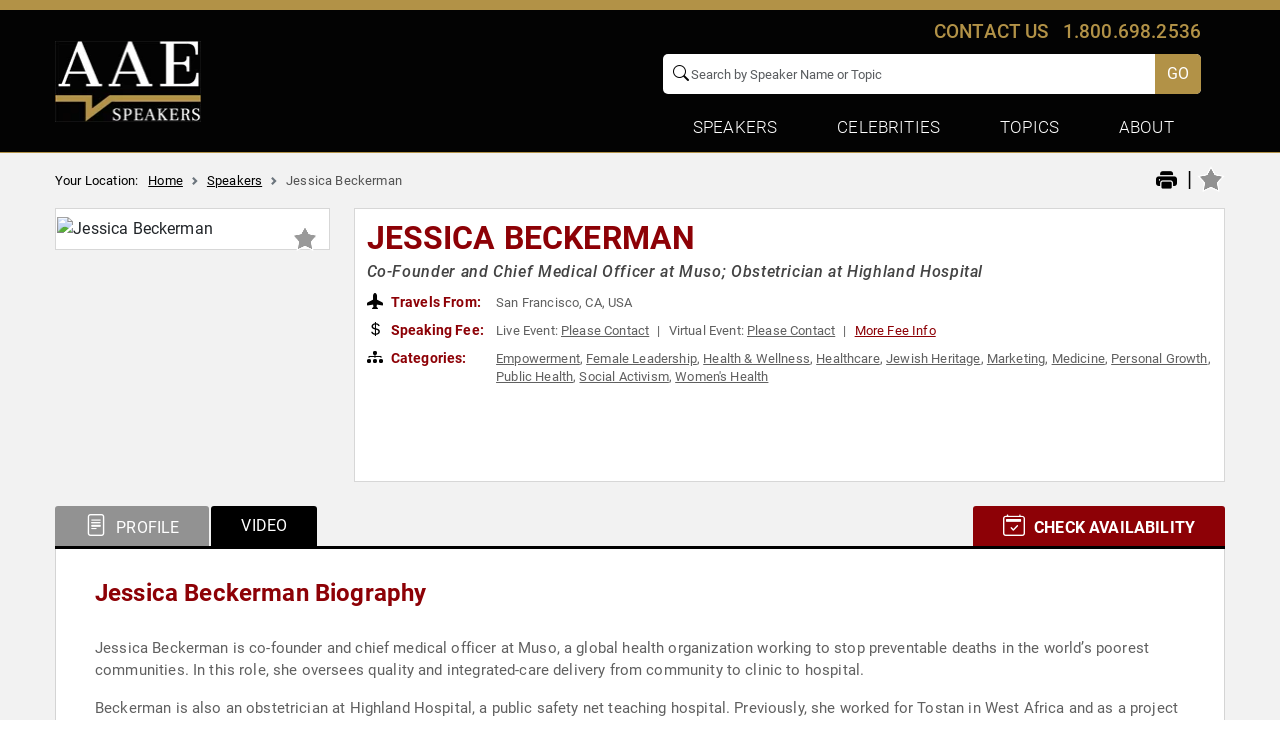

--- FILE ---
content_type: text/html; charset=utf-8
request_url: https://www.google.com/recaptcha/api2/anchor?ar=1&k=6Leu4EceAAAAAP0Mik229D2sC_AZgbxZDyWL5Mjg&co=aHR0cHM6Ly93d3cuYWxsYW1lcmljYW5zcGVha2Vycy5jb206NDQz&hl=en&v=N67nZn4AqZkNcbeMu4prBgzg&size=invisible&anchor-ms=20000&execute-ms=30000&cb=fcsn25uaxoli
body_size: 49535
content:
<!DOCTYPE HTML><html dir="ltr" lang="en"><head><meta http-equiv="Content-Type" content="text/html; charset=UTF-8">
<meta http-equiv="X-UA-Compatible" content="IE=edge">
<title>reCAPTCHA</title>
<style type="text/css">
/* cyrillic-ext */
@font-face {
  font-family: 'Roboto';
  font-style: normal;
  font-weight: 400;
  font-stretch: 100%;
  src: url(//fonts.gstatic.com/s/roboto/v48/KFO7CnqEu92Fr1ME7kSn66aGLdTylUAMa3GUBHMdazTgWw.woff2) format('woff2');
  unicode-range: U+0460-052F, U+1C80-1C8A, U+20B4, U+2DE0-2DFF, U+A640-A69F, U+FE2E-FE2F;
}
/* cyrillic */
@font-face {
  font-family: 'Roboto';
  font-style: normal;
  font-weight: 400;
  font-stretch: 100%;
  src: url(//fonts.gstatic.com/s/roboto/v48/KFO7CnqEu92Fr1ME7kSn66aGLdTylUAMa3iUBHMdazTgWw.woff2) format('woff2');
  unicode-range: U+0301, U+0400-045F, U+0490-0491, U+04B0-04B1, U+2116;
}
/* greek-ext */
@font-face {
  font-family: 'Roboto';
  font-style: normal;
  font-weight: 400;
  font-stretch: 100%;
  src: url(//fonts.gstatic.com/s/roboto/v48/KFO7CnqEu92Fr1ME7kSn66aGLdTylUAMa3CUBHMdazTgWw.woff2) format('woff2');
  unicode-range: U+1F00-1FFF;
}
/* greek */
@font-face {
  font-family: 'Roboto';
  font-style: normal;
  font-weight: 400;
  font-stretch: 100%;
  src: url(//fonts.gstatic.com/s/roboto/v48/KFO7CnqEu92Fr1ME7kSn66aGLdTylUAMa3-UBHMdazTgWw.woff2) format('woff2');
  unicode-range: U+0370-0377, U+037A-037F, U+0384-038A, U+038C, U+038E-03A1, U+03A3-03FF;
}
/* math */
@font-face {
  font-family: 'Roboto';
  font-style: normal;
  font-weight: 400;
  font-stretch: 100%;
  src: url(//fonts.gstatic.com/s/roboto/v48/KFO7CnqEu92Fr1ME7kSn66aGLdTylUAMawCUBHMdazTgWw.woff2) format('woff2');
  unicode-range: U+0302-0303, U+0305, U+0307-0308, U+0310, U+0312, U+0315, U+031A, U+0326-0327, U+032C, U+032F-0330, U+0332-0333, U+0338, U+033A, U+0346, U+034D, U+0391-03A1, U+03A3-03A9, U+03B1-03C9, U+03D1, U+03D5-03D6, U+03F0-03F1, U+03F4-03F5, U+2016-2017, U+2034-2038, U+203C, U+2040, U+2043, U+2047, U+2050, U+2057, U+205F, U+2070-2071, U+2074-208E, U+2090-209C, U+20D0-20DC, U+20E1, U+20E5-20EF, U+2100-2112, U+2114-2115, U+2117-2121, U+2123-214F, U+2190, U+2192, U+2194-21AE, U+21B0-21E5, U+21F1-21F2, U+21F4-2211, U+2213-2214, U+2216-22FF, U+2308-230B, U+2310, U+2319, U+231C-2321, U+2336-237A, U+237C, U+2395, U+239B-23B7, U+23D0, U+23DC-23E1, U+2474-2475, U+25AF, U+25B3, U+25B7, U+25BD, U+25C1, U+25CA, U+25CC, U+25FB, U+266D-266F, U+27C0-27FF, U+2900-2AFF, U+2B0E-2B11, U+2B30-2B4C, U+2BFE, U+3030, U+FF5B, U+FF5D, U+1D400-1D7FF, U+1EE00-1EEFF;
}
/* symbols */
@font-face {
  font-family: 'Roboto';
  font-style: normal;
  font-weight: 400;
  font-stretch: 100%;
  src: url(//fonts.gstatic.com/s/roboto/v48/KFO7CnqEu92Fr1ME7kSn66aGLdTylUAMaxKUBHMdazTgWw.woff2) format('woff2');
  unicode-range: U+0001-000C, U+000E-001F, U+007F-009F, U+20DD-20E0, U+20E2-20E4, U+2150-218F, U+2190, U+2192, U+2194-2199, U+21AF, U+21E6-21F0, U+21F3, U+2218-2219, U+2299, U+22C4-22C6, U+2300-243F, U+2440-244A, U+2460-24FF, U+25A0-27BF, U+2800-28FF, U+2921-2922, U+2981, U+29BF, U+29EB, U+2B00-2BFF, U+4DC0-4DFF, U+FFF9-FFFB, U+10140-1018E, U+10190-1019C, U+101A0, U+101D0-101FD, U+102E0-102FB, U+10E60-10E7E, U+1D2C0-1D2D3, U+1D2E0-1D37F, U+1F000-1F0FF, U+1F100-1F1AD, U+1F1E6-1F1FF, U+1F30D-1F30F, U+1F315, U+1F31C, U+1F31E, U+1F320-1F32C, U+1F336, U+1F378, U+1F37D, U+1F382, U+1F393-1F39F, U+1F3A7-1F3A8, U+1F3AC-1F3AF, U+1F3C2, U+1F3C4-1F3C6, U+1F3CA-1F3CE, U+1F3D4-1F3E0, U+1F3ED, U+1F3F1-1F3F3, U+1F3F5-1F3F7, U+1F408, U+1F415, U+1F41F, U+1F426, U+1F43F, U+1F441-1F442, U+1F444, U+1F446-1F449, U+1F44C-1F44E, U+1F453, U+1F46A, U+1F47D, U+1F4A3, U+1F4B0, U+1F4B3, U+1F4B9, U+1F4BB, U+1F4BF, U+1F4C8-1F4CB, U+1F4D6, U+1F4DA, U+1F4DF, U+1F4E3-1F4E6, U+1F4EA-1F4ED, U+1F4F7, U+1F4F9-1F4FB, U+1F4FD-1F4FE, U+1F503, U+1F507-1F50B, U+1F50D, U+1F512-1F513, U+1F53E-1F54A, U+1F54F-1F5FA, U+1F610, U+1F650-1F67F, U+1F687, U+1F68D, U+1F691, U+1F694, U+1F698, U+1F6AD, U+1F6B2, U+1F6B9-1F6BA, U+1F6BC, U+1F6C6-1F6CF, U+1F6D3-1F6D7, U+1F6E0-1F6EA, U+1F6F0-1F6F3, U+1F6F7-1F6FC, U+1F700-1F7FF, U+1F800-1F80B, U+1F810-1F847, U+1F850-1F859, U+1F860-1F887, U+1F890-1F8AD, U+1F8B0-1F8BB, U+1F8C0-1F8C1, U+1F900-1F90B, U+1F93B, U+1F946, U+1F984, U+1F996, U+1F9E9, U+1FA00-1FA6F, U+1FA70-1FA7C, U+1FA80-1FA89, U+1FA8F-1FAC6, U+1FACE-1FADC, U+1FADF-1FAE9, U+1FAF0-1FAF8, U+1FB00-1FBFF;
}
/* vietnamese */
@font-face {
  font-family: 'Roboto';
  font-style: normal;
  font-weight: 400;
  font-stretch: 100%;
  src: url(//fonts.gstatic.com/s/roboto/v48/KFO7CnqEu92Fr1ME7kSn66aGLdTylUAMa3OUBHMdazTgWw.woff2) format('woff2');
  unicode-range: U+0102-0103, U+0110-0111, U+0128-0129, U+0168-0169, U+01A0-01A1, U+01AF-01B0, U+0300-0301, U+0303-0304, U+0308-0309, U+0323, U+0329, U+1EA0-1EF9, U+20AB;
}
/* latin-ext */
@font-face {
  font-family: 'Roboto';
  font-style: normal;
  font-weight: 400;
  font-stretch: 100%;
  src: url(//fonts.gstatic.com/s/roboto/v48/KFO7CnqEu92Fr1ME7kSn66aGLdTylUAMa3KUBHMdazTgWw.woff2) format('woff2');
  unicode-range: U+0100-02BA, U+02BD-02C5, U+02C7-02CC, U+02CE-02D7, U+02DD-02FF, U+0304, U+0308, U+0329, U+1D00-1DBF, U+1E00-1E9F, U+1EF2-1EFF, U+2020, U+20A0-20AB, U+20AD-20C0, U+2113, U+2C60-2C7F, U+A720-A7FF;
}
/* latin */
@font-face {
  font-family: 'Roboto';
  font-style: normal;
  font-weight: 400;
  font-stretch: 100%;
  src: url(//fonts.gstatic.com/s/roboto/v48/KFO7CnqEu92Fr1ME7kSn66aGLdTylUAMa3yUBHMdazQ.woff2) format('woff2');
  unicode-range: U+0000-00FF, U+0131, U+0152-0153, U+02BB-02BC, U+02C6, U+02DA, U+02DC, U+0304, U+0308, U+0329, U+2000-206F, U+20AC, U+2122, U+2191, U+2193, U+2212, U+2215, U+FEFF, U+FFFD;
}
/* cyrillic-ext */
@font-face {
  font-family: 'Roboto';
  font-style: normal;
  font-weight: 500;
  font-stretch: 100%;
  src: url(//fonts.gstatic.com/s/roboto/v48/KFO7CnqEu92Fr1ME7kSn66aGLdTylUAMa3GUBHMdazTgWw.woff2) format('woff2');
  unicode-range: U+0460-052F, U+1C80-1C8A, U+20B4, U+2DE0-2DFF, U+A640-A69F, U+FE2E-FE2F;
}
/* cyrillic */
@font-face {
  font-family: 'Roboto';
  font-style: normal;
  font-weight: 500;
  font-stretch: 100%;
  src: url(//fonts.gstatic.com/s/roboto/v48/KFO7CnqEu92Fr1ME7kSn66aGLdTylUAMa3iUBHMdazTgWw.woff2) format('woff2');
  unicode-range: U+0301, U+0400-045F, U+0490-0491, U+04B0-04B1, U+2116;
}
/* greek-ext */
@font-face {
  font-family: 'Roboto';
  font-style: normal;
  font-weight: 500;
  font-stretch: 100%;
  src: url(//fonts.gstatic.com/s/roboto/v48/KFO7CnqEu92Fr1ME7kSn66aGLdTylUAMa3CUBHMdazTgWw.woff2) format('woff2');
  unicode-range: U+1F00-1FFF;
}
/* greek */
@font-face {
  font-family: 'Roboto';
  font-style: normal;
  font-weight: 500;
  font-stretch: 100%;
  src: url(//fonts.gstatic.com/s/roboto/v48/KFO7CnqEu92Fr1ME7kSn66aGLdTylUAMa3-UBHMdazTgWw.woff2) format('woff2');
  unicode-range: U+0370-0377, U+037A-037F, U+0384-038A, U+038C, U+038E-03A1, U+03A3-03FF;
}
/* math */
@font-face {
  font-family: 'Roboto';
  font-style: normal;
  font-weight: 500;
  font-stretch: 100%;
  src: url(//fonts.gstatic.com/s/roboto/v48/KFO7CnqEu92Fr1ME7kSn66aGLdTylUAMawCUBHMdazTgWw.woff2) format('woff2');
  unicode-range: U+0302-0303, U+0305, U+0307-0308, U+0310, U+0312, U+0315, U+031A, U+0326-0327, U+032C, U+032F-0330, U+0332-0333, U+0338, U+033A, U+0346, U+034D, U+0391-03A1, U+03A3-03A9, U+03B1-03C9, U+03D1, U+03D5-03D6, U+03F0-03F1, U+03F4-03F5, U+2016-2017, U+2034-2038, U+203C, U+2040, U+2043, U+2047, U+2050, U+2057, U+205F, U+2070-2071, U+2074-208E, U+2090-209C, U+20D0-20DC, U+20E1, U+20E5-20EF, U+2100-2112, U+2114-2115, U+2117-2121, U+2123-214F, U+2190, U+2192, U+2194-21AE, U+21B0-21E5, U+21F1-21F2, U+21F4-2211, U+2213-2214, U+2216-22FF, U+2308-230B, U+2310, U+2319, U+231C-2321, U+2336-237A, U+237C, U+2395, U+239B-23B7, U+23D0, U+23DC-23E1, U+2474-2475, U+25AF, U+25B3, U+25B7, U+25BD, U+25C1, U+25CA, U+25CC, U+25FB, U+266D-266F, U+27C0-27FF, U+2900-2AFF, U+2B0E-2B11, U+2B30-2B4C, U+2BFE, U+3030, U+FF5B, U+FF5D, U+1D400-1D7FF, U+1EE00-1EEFF;
}
/* symbols */
@font-face {
  font-family: 'Roboto';
  font-style: normal;
  font-weight: 500;
  font-stretch: 100%;
  src: url(//fonts.gstatic.com/s/roboto/v48/KFO7CnqEu92Fr1ME7kSn66aGLdTylUAMaxKUBHMdazTgWw.woff2) format('woff2');
  unicode-range: U+0001-000C, U+000E-001F, U+007F-009F, U+20DD-20E0, U+20E2-20E4, U+2150-218F, U+2190, U+2192, U+2194-2199, U+21AF, U+21E6-21F0, U+21F3, U+2218-2219, U+2299, U+22C4-22C6, U+2300-243F, U+2440-244A, U+2460-24FF, U+25A0-27BF, U+2800-28FF, U+2921-2922, U+2981, U+29BF, U+29EB, U+2B00-2BFF, U+4DC0-4DFF, U+FFF9-FFFB, U+10140-1018E, U+10190-1019C, U+101A0, U+101D0-101FD, U+102E0-102FB, U+10E60-10E7E, U+1D2C0-1D2D3, U+1D2E0-1D37F, U+1F000-1F0FF, U+1F100-1F1AD, U+1F1E6-1F1FF, U+1F30D-1F30F, U+1F315, U+1F31C, U+1F31E, U+1F320-1F32C, U+1F336, U+1F378, U+1F37D, U+1F382, U+1F393-1F39F, U+1F3A7-1F3A8, U+1F3AC-1F3AF, U+1F3C2, U+1F3C4-1F3C6, U+1F3CA-1F3CE, U+1F3D4-1F3E0, U+1F3ED, U+1F3F1-1F3F3, U+1F3F5-1F3F7, U+1F408, U+1F415, U+1F41F, U+1F426, U+1F43F, U+1F441-1F442, U+1F444, U+1F446-1F449, U+1F44C-1F44E, U+1F453, U+1F46A, U+1F47D, U+1F4A3, U+1F4B0, U+1F4B3, U+1F4B9, U+1F4BB, U+1F4BF, U+1F4C8-1F4CB, U+1F4D6, U+1F4DA, U+1F4DF, U+1F4E3-1F4E6, U+1F4EA-1F4ED, U+1F4F7, U+1F4F9-1F4FB, U+1F4FD-1F4FE, U+1F503, U+1F507-1F50B, U+1F50D, U+1F512-1F513, U+1F53E-1F54A, U+1F54F-1F5FA, U+1F610, U+1F650-1F67F, U+1F687, U+1F68D, U+1F691, U+1F694, U+1F698, U+1F6AD, U+1F6B2, U+1F6B9-1F6BA, U+1F6BC, U+1F6C6-1F6CF, U+1F6D3-1F6D7, U+1F6E0-1F6EA, U+1F6F0-1F6F3, U+1F6F7-1F6FC, U+1F700-1F7FF, U+1F800-1F80B, U+1F810-1F847, U+1F850-1F859, U+1F860-1F887, U+1F890-1F8AD, U+1F8B0-1F8BB, U+1F8C0-1F8C1, U+1F900-1F90B, U+1F93B, U+1F946, U+1F984, U+1F996, U+1F9E9, U+1FA00-1FA6F, U+1FA70-1FA7C, U+1FA80-1FA89, U+1FA8F-1FAC6, U+1FACE-1FADC, U+1FADF-1FAE9, U+1FAF0-1FAF8, U+1FB00-1FBFF;
}
/* vietnamese */
@font-face {
  font-family: 'Roboto';
  font-style: normal;
  font-weight: 500;
  font-stretch: 100%;
  src: url(//fonts.gstatic.com/s/roboto/v48/KFO7CnqEu92Fr1ME7kSn66aGLdTylUAMa3OUBHMdazTgWw.woff2) format('woff2');
  unicode-range: U+0102-0103, U+0110-0111, U+0128-0129, U+0168-0169, U+01A0-01A1, U+01AF-01B0, U+0300-0301, U+0303-0304, U+0308-0309, U+0323, U+0329, U+1EA0-1EF9, U+20AB;
}
/* latin-ext */
@font-face {
  font-family: 'Roboto';
  font-style: normal;
  font-weight: 500;
  font-stretch: 100%;
  src: url(//fonts.gstatic.com/s/roboto/v48/KFO7CnqEu92Fr1ME7kSn66aGLdTylUAMa3KUBHMdazTgWw.woff2) format('woff2');
  unicode-range: U+0100-02BA, U+02BD-02C5, U+02C7-02CC, U+02CE-02D7, U+02DD-02FF, U+0304, U+0308, U+0329, U+1D00-1DBF, U+1E00-1E9F, U+1EF2-1EFF, U+2020, U+20A0-20AB, U+20AD-20C0, U+2113, U+2C60-2C7F, U+A720-A7FF;
}
/* latin */
@font-face {
  font-family: 'Roboto';
  font-style: normal;
  font-weight: 500;
  font-stretch: 100%;
  src: url(//fonts.gstatic.com/s/roboto/v48/KFO7CnqEu92Fr1ME7kSn66aGLdTylUAMa3yUBHMdazQ.woff2) format('woff2');
  unicode-range: U+0000-00FF, U+0131, U+0152-0153, U+02BB-02BC, U+02C6, U+02DA, U+02DC, U+0304, U+0308, U+0329, U+2000-206F, U+20AC, U+2122, U+2191, U+2193, U+2212, U+2215, U+FEFF, U+FFFD;
}
/* cyrillic-ext */
@font-face {
  font-family: 'Roboto';
  font-style: normal;
  font-weight: 900;
  font-stretch: 100%;
  src: url(//fonts.gstatic.com/s/roboto/v48/KFO7CnqEu92Fr1ME7kSn66aGLdTylUAMa3GUBHMdazTgWw.woff2) format('woff2');
  unicode-range: U+0460-052F, U+1C80-1C8A, U+20B4, U+2DE0-2DFF, U+A640-A69F, U+FE2E-FE2F;
}
/* cyrillic */
@font-face {
  font-family: 'Roboto';
  font-style: normal;
  font-weight: 900;
  font-stretch: 100%;
  src: url(//fonts.gstatic.com/s/roboto/v48/KFO7CnqEu92Fr1ME7kSn66aGLdTylUAMa3iUBHMdazTgWw.woff2) format('woff2');
  unicode-range: U+0301, U+0400-045F, U+0490-0491, U+04B0-04B1, U+2116;
}
/* greek-ext */
@font-face {
  font-family: 'Roboto';
  font-style: normal;
  font-weight: 900;
  font-stretch: 100%;
  src: url(//fonts.gstatic.com/s/roboto/v48/KFO7CnqEu92Fr1ME7kSn66aGLdTylUAMa3CUBHMdazTgWw.woff2) format('woff2');
  unicode-range: U+1F00-1FFF;
}
/* greek */
@font-face {
  font-family: 'Roboto';
  font-style: normal;
  font-weight: 900;
  font-stretch: 100%;
  src: url(//fonts.gstatic.com/s/roboto/v48/KFO7CnqEu92Fr1ME7kSn66aGLdTylUAMa3-UBHMdazTgWw.woff2) format('woff2');
  unicode-range: U+0370-0377, U+037A-037F, U+0384-038A, U+038C, U+038E-03A1, U+03A3-03FF;
}
/* math */
@font-face {
  font-family: 'Roboto';
  font-style: normal;
  font-weight: 900;
  font-stretch: 100%;
  src: url(//fonts.gstatic.com/s/roboto/v48/KFO7CnqEu92Fr1ME7kSn66aGLdTylUAMawCUBHMdazTgWw.woff2) format('woff2');
  unicode-range: U+0302-0303, U+0305, U+0307-0308, U+0310, U+0312, U+0315, U+031A, U+0326-0327, U+032C, U+032F-0330, U+0332-0333, U+0338, U+033A, U+0346, U+034D, U+0391-03A1, U+03A3-03A9, U+03B1-03C9, U+03D1, U+03D5-03D6, U+03F0-03F1, U+03F4-03F5, U+2016-2017, U+2034-2038, U+203C, U+2040, U+2043, U+2047, U+2050, U+2057, U+205F, U+2070-2071, U+2074-208E, U+2090-209C, U+20D0-20DC, U+20E1, U+20E5-20EF, U+2100-2112, U+2114-2115, U+2117-2121, U+2123-214F, U+2190, U+2192, U+2194-21AE, U+21B0-21E5, U+21F1-21F2, U+21F4-2211, U+2213-2214, U+2216-22FF, U+2308-230B, U+2310, U+2319, U+231C-2321, U+2336-237A, U+237C, U+2395, U+239B-23B7, U+23D0, U+23DC-23E1, U+2474-2475, U+25AF, U+25B3, U+25B7, U+25BD, U+25C1, U+25CA, U+25CC, U+25FB, U+266D-266F, U+27C0-27FF, U+2900-2AFF, U+2B0E-2B11, U+2B30-2B4C, U+2BFE, U+3030, U+FF5B, U+FF5D, U+1D400-1D7FF, U+1EE00-1EEFF;
}
/* symbols */
@font-face {
  font-family: 'Roboto';
  font-style: normal;
  font-weight: 900;
  font-stretch: 100%;
  src: url(//fonts.gstatic.com/s/roboto/v48/KFO7CnqEu92Fr1ME7kSn66aGLdTylUAMaxKUBHMdazTgWw.woff2) format('woff2');
  unicode-range: U+0001-000C, U+000E-001F, U+007F-009F, U+20DD-20E0, U+20E2-20E4, U+2150-218F, U+2190, U+2192, U+2194-2199, U+21AF, U+21E6-21F0, U+21F3, U+2218-2219, U+2299, U+22C4-22C6, U+2300-243F, U+2440-244A, U+2460-24FF, U+25A0-27BF, U+2800-28FF, U+2921-2922, U+2981, U+29BF, U+29EB, U+2B00-2BFF, U+4DC0-4DFF, U+FFF9-FFFB, U+10140-1018E, U+10190-1019C, U+101A0, U+101D0-101FD, U+102E0-102FB, U+10E60-10E7E, U+1D2C0-1D2D3, U+1D2E0-1D37F, U+1F000-1F0FF, U+1F100-1F1AD, U+1F1E6-1F1FF, U+1F30D-1F30F, U+1F315, U+1F31C, U+1F31E, U+1F320-1F32C, U+1F336, U+1F378, U+1F37D, U+1F382, U+1F393-1F39F, U+1F3A7-1F3A8, U+1F3AC-1F3AF, U+1F3C2, U+1F3C4-1F3C6, U+1F3CA-1F3CE, U+1F3D4-1F3E0, U+1F3ED, U+1F3F1-1F3F3, U+1F3F5-1F3F7, U+1F408, U+1F415, U+1F41F, U+1F426, U+1F43F, U+1F441-1F442, U+1F444, U+1F446-1F449, U+1F44C-1F44E, U+1F453, U+1F46A, U+1F47D, U+1F4A3, U+1F4B0, U+1F4B3, U+1F4B9, U+1F4BB, U+1F4BF, U+1F4C8-1F4CB, U+1F4D6, U+1F4DA, U+1F4DF, U+1F4E3-1F4E6, U+1F4EA-1F4ED, U+1F4F7, U+1F4F9-1F4FB, U+1F4FD-1F4FE, U+1F503, U+1F507-1F50B, U+1F50D, U+1F512-1F513, U+1F53E-1F54A, U+1F54F-1F5FA, U+1F610, U+1F650-1F67F, U+1F687, U+1F68D, U+1F691, U+1F694, U+1F698, U+1F6AD, U+1F6B2, U+1F6B9-1F6BA, U+1F6BC, U+1F6C6-1F6CF, U+1F6D3-1F6D7, U+1F6E0-1F6EA, U+1F6F0-1F6F3, U+1F6F7-1F6FC, U+1F700-1F7FF, U+1F800-1F80B, U+1F810-1F847, U+1F850-1F859, U+1F860-1F887, U+1F890-1F8AD, U+1F8B0-1F8BB, U+1F8C0-1F8C1, U+1F900-1F90B, U+1F93B, U+1F946, U+1F984, U+1F996, U+1F9E9, U+1FA00-1FA6F, U+1FA70-1FA7C, U+1FA80-1FA89, U+1FA8F-1FAC6, U+1FACE-1FADC, U+1FADF-1FAE9, U+1FAF0-1FAF8, U+1FB00-1FBFF;
}
/* vietnamese */
@font-face {
  font-family: 'Roboto';
  font-style: normal;
  font-weight: 900;
  font-stretch: 100%;
  src: url(//fonts.gstatic.com/s/roboto/v48/KFO7CnqEu92Fr1ME7kSn66aGLdTylUAMa3OUBHMdazTgWw.woff2) format('woff2');
  unicode-range: U+0102-0103, U+0110-0111, U+0128-0129, U+0168-0169, U+01A0-01A1, U+01AF-01B0, U+0300-0301, U+0303-0304, U+0308-0309, U+0323, U+0329, U+1EA0-1EF9, U+20AB;
}
/* latin-ext */
@font-face {
  font-family: 'Roboto';
  font-style: normal;
  font-weight: 900;
  font-stretch: 100%;
  src: url(//fonts.gstatic.com/s/roboto/v48/KFO7CnqEu92Fr1ME7kSn66aGLdTylUAMa3KUBHMdazTgWw.woff2) format('woff2');
  unicode-range: U+0100-02BA, U+02BD-02C5, U+02C7-02CC, U+02CE-02D7, U+02DD-02FF, U+0304, U+0308, U+0329, U+1D00-1DBF, U+1E00-1E9F, U+1EF2-1EFF, U+2020, U+20A0-20AB, U+20AD-20C0, U+2113, U+2C60-2C7F, U+A720-A7FF;
}
/* latin */
@font-face {
  font-family: 'Roboto';
  font-style: normal;
  font-weight: 900;
  font-stretch: 100%;
  src: url(//fonts.gstatic.com/s/roboto/v48/KFO7CnqEu92Fr1ME7kSn66aGLdTylUAMa3yUBHMdazQ.woff2) format('woff2');
  unicode-range: U+0000-00FF, U+0131, U+0152-0153, U+02BB-02BC, U+02C6, U+02DA, U+02DC, U+0304, U+0308, U+0329, U+2000-206F, U+20AC, U+2122, U+2191, U+2193, U+2212, U+2215, U+FEFF, U+FFFD;
}

</style>
<link rel="stylesheet" type="text/css" href="https://www.gstatic.com/recaptcha/releases/N67nZn4AqZkNcbeMu4prBgzg/styles__ltr.css">
<script nonce="4LmSnRQivnE_qc_2TF-b5Q" type="text/javascript">window['__recaptcha_api'] = 'https://www.google.com/recaptcha/api2/';</script>
<script type="text/javascript" src="https://www.gstatic.com/recaptcha/releases/N67nZn4AqZkNcbeMu4prBgzg/recaptcha__en.js" nonce="4LmSnRQivnE_qc_2TF-b5Q">
      
    </script></head>
<body><div id="rc-anchor-alert" class="rc-anchor-alert"></div>
<input type="hidden" id="recaptcha-token" value="[base64]">
<script type="text/javascript" nonce="4LmSnRQivnE_qc_2TF-b5Q">
      recaptcha.anchor.Main.init("[\x22ainput\x22,[\x22bgdata\x22,\x22\x22,\[base64]/[base64]/[base64]/[base64]/[base64]/UltsKytdPUU6KEU8MjA0OD9SW2wrK109RT4+NnwxOTI6KChFJjY0NTEyKT09NTUyOTYmJk0rMTxjLmxlbmd0aCYmKGMuY2hhckNvZGVBdChNKzEpJjY0NTEyKT09NTYzMjA/[base64]/[base64]/[base64]/[base64]/[base64]/[base64]/[base64]\x22,\[base64]\x22,\x22wrN4H8Khwp/CrhMcX8Ovw7EzwqfDqwbCmsO8F8KlE8OmOU/DsSLCmMOKw7zCoQQwecO1w6jCl8O2InXDusOrwpwpwpjDlsOCAsOSw6jCtMK9wqXCrMOBw6TCq8OHb8OSw6/Dr0lcIkHCgcKpw5TDosOxISY1DMKPZkxgwq8ww6rDrMO8wrPCo17CtVIDw6J1M8KaLcO6QMKLwqkqw7bDsWkww7lMw4LCrsKvw6oXw4xbwqbDvsKxWjg1wrRzPMKKVMOvdMO+eDTDnQQ5SsOxwo/CjsO9wr0uwowYwrBawqF+wrUnRUfDhiFzUinCvsKKw5EjAcOtwroGw5PCiTbCtQthw4nCuMOcwpM7w4c8GsOMwps4JVNHdMKhSBzDkyLCp8OmwqNwwp1kwpXCg0jCsikUTkA5IsO/[base64]/CqFhZUcK9I8OjeMKhGsOFw5LCgF/CicKeYnU/wpBzC8O9L20TIcKZM8O1w4jDncKmw4HCk8OYF8KQegJBw6jCr8Kzw6hswr3DvXLCgsOowpvCt1nCmwTDtFwbw5XCr0VSw7PCsRzDqmh7wqfDhHnDnMOYZGXCncO3wpJZa8K5NUorEsK9w4R9w53DosKJw5jCgRkBb8O0w63DhcKJwqxBwoAxVMK4SVXDr2fDqMKXwp/CjsKQwpZVwrLDoG/CsALCiMK+w5BHVHFITmHCln7CjDnCscKpwr3Dk8ORDsODbsOzwpkuK8KLwoB/w4tlwpBPwrh6K8Obw4DCkjHCkMKHcWcVD8KFwobDnAdNwpNVW8KTEsOkbyzCkUdMMEPCjR5/w4Yle8KuA8K8w6bDqX3CpRLDpMKrUsOfwrDCtVHCqEzCoHXCjSpKH8Kmwr/CjA8vwqFPw4bCl0dQDmYqFAkBwpzDszDDr8OHWjfCucOeSBJswqItwotKwp9wwrjDhkwZw4TDvgHCj8OFJFvCoCsDwqjChAgbJ1TCnREwYMO0UkbCkFwRw4rDusKNwrIDZWPCgUMbNsKKC8O/wrXDmBTCqFPDhcO4VMKsw47ChcOrw5hvBQ/Di8KeWsKxw5ZfNMONw548wqrCi8K/AMKPw5Urw4slb8OrdFDCo8OMwo9Tw5zChsKOw6nDl8O4ExXDjsK4BQvCtXPCuVbChMKTw7UyasOKVnhPJjN4N2ojw4PCsRBewrXDn0zDksORwr40w5XCs1o/CSPDjWkAPRbDriMzw7kvJQ/Cl8O7wo/CuwpGw6Rdw7bDs8KRwoDCqG7CnMODwoVFwrPCk8OVUMKpezgmw7gdI8KmdcKPSAt7c8O+woLCsz/DmXxsw7Z3MMKLwrDDicO3w5lDe8O3w4zCmXLCuEo4ZXUhw6NxJHLCrcK+w4x2Hh1qXWMkwrtEw4YuDsO3HBNGwrIIw45EYBDDvMOUwo5pw7/DrmQvbMOTOVg/csOQw6PDlsOWPcKxLMOVesKNw7A4OHB+wqJue0nClynDrMKUw4gFwrEMw7Q6K1jCgsKydFY+wozCgMKNwrEewqHDpsO/w6EWWCgew7Qkw4DCp8OgfMOkwq5yU8KEw6gVesOuw71mGx/CtBzCrQvCmcKRCsOmw6XDsxlTw4c7w7gcwrVmw5Bsw5RWwos/[base64]/[base64]/CgcKpYztkdMKIw4YdwonCoElFV8KnwqLCmcOWMxN2NMOMw4l8woPCuMKuA2vCnXnCqsK9w4d1w7TDrMKnUMK7LinDiMOqKlzCv8OVwrnCk8KdwpRvw7/CpMKoYcKBaMK9Q1TDjcO0dMKbwqkwUyp7w5PDmsOzCWUWP8OVw4wDwrLCmcO1EsOcw5Azw7chbGdaw7Fvw5JaOTwRw5oEwoDCv8KtwqbCs8OPIWrDhEPDj8Oiw50CwpF9wrk/w6sxw59Rwq7DncOzR8KMRcOXXEsPwrfDqMKgw5PCn8OjwpNcw43CscOoZQMEDMOAOcO5FWETwqzDs8OTEsOFUx4vw7HChE/[base64]/wq0hwobCosKmCzXCqGdeTsOBwprCrCzCinxxR1fDgsOyHFPCkHTCt8OpIm0eNGTDkzDCvMK8XUvDk3nDqcOYVsO6w4MYw5DDlcO3wpR+w7XDpABDwr/CtBnCqx3CpMOTw4AbQiXCt8Kcw6vCpCrDqMOlIcObwpYaCMOfGEnCksKZworDim7DtmhPwrtpM2ccZRICw5oxw5TClkF/QMK/wo9KKcK0wrXCiMOqwrLDuANXwr4bw60Owq1JSTnDqSATIMK1woHDhgzDuR1IJnLCicOFPsOrw4PDu1bCoCl1w59XwofCujDCsi3CgcOdVMOQwqwzBmrCscOiL8KrR8KkfMOkdsOaEsK/[base64]/DjcKhEzxtfgYaecKAw7NkwoZ6HwbDiWltw6nDlidMwp3CjjbDr8OVegxZwpwifG9kw6NgcMOXe8KZw6BKF8OGHxzCnXt8GUbDgcOqNcKSXQlMYFfCrMOzDx3DrnrCi1HCrEYwwrbDu8ONW8Oyw5HDhsOgw6nDnWp6w5fCqhvDky/CjzNYw5c/wrbDgMKMwrXDu8OpScKMw5nCgMOHwpLDo3h4UBvCm8KaSsOGwoVgJ3Nnwq4QEHTDg8Kbw77CnMOPakLDmiTChUvDhsOawqBCbHXDnsOHw5haw5zDq2p8McOnw4ErNVnDjnxGwpXDpsObZsK/[base64]/DWQbIcOLw5/DoMKAw6fCkHbDiMKKT8KvwrzCrcKSbcKCRsO1wq90TnQ+w57Dh0fCh8OmHmrDiw/DqGgRw7fCtyhhIcKtwqrCgV/CgTtjw7kxwqPDl0vCuAXDhFnDsMKYD8Oww49Wc8OwJE/DjMOvw4fDvFojEMOswoLDgVzCni5AFMKzd3vDm8KLUADCsRTDoMKPDMO4woxFAwvCmRHCiBZfw6bDvF/DnMOgwp8CPzRqYigbKRwnYsO7w7EFITPDqsOmw6XDjMORw4bChnzDhMKvw7zDrcOEw5UuPX/[base64]/[base64]/CqsOgw4Ivw5EgwqxDwpTClAVPWAJmXXFnQ8KhCcOGfcO6wpzCqcKNNMOXw7Bsw5ZKw7s0biXCrjk2ai/[base64]/DqlbDpcOmw5XCpnIGZGJOwo1pLhTDgHTCnW1CKXlDK8KZU8KOwqLCukYYPxbCmsKtw6PDnynDp8OEw43CjQJCwpFsUsOzISJ+bMO6cMOcwqXCgVXCuwMrJTbCgsKYBjhSdUM/w63DjsKeTcOFw6wcwpwQNnIkeMKCV8Ozw7fDtsKbbsKQwos+w7PDnCDDqsKpw4/[base64]/Di8K5U8Ofw5JBw6IzCcOcdwTDoV/CgX9Fw4TCrsKiVg/CiUwLEnHCnMKITsKRwpR8w4/DvMOpAghKPsOhGmtobsOMf2fDmgxKw4PDqUNtwoHCiDvDqz0Bwr4bw7bDnsO8wrPDiRYoLcKTb8K3ZH55dhXCnRbCgsKgw4bDsglDwo/DqMO2DcOcBMKTVsKMwq7CmmPDlsOcw6Bvw4dJwqbCsCvCuSY2EcOMw5zCv8KXwrgeZMOnwr7CrMOrLB7DnjnDty7DsVILMmPDhMOdwql/fmTChXt0LhoKwoVmw6nCgxR7ccOJwrh/ZsKSbiNpw58uaMKLw4UowrcSFDpAQMOcwrVFPm7DvMKyFsK+wr8gCcONwqQAbEzDqF7CjTfDjw/Du0t4w7ZrY8KNwoMmw6AvcljClcKNVMKUwrzDvgTDiSdQw4jDpkDDgUzCuMOZw5XCsnAyY2nDk8OrwrBWwq1QNMKgGkzCpsKjwqrDtR0RC1rDmsOkw5BwEljDssK6wqlBw5XDo8OQZiVWRcKkw7NywrPDl8OjNcKEw6bCt8K2w4BZRHBmwoPCiC/Ch8Kbwo/Cl8KkNsObwobCsDEqw4XCrXgHwrHCuFwUwoI9wqnDs3kTwpE3w4TCj8OeWRrDqkLCsBnCqBwSw4zDv2HDmzfDmm3CksK1w7rCg1kkcMOfw47DiwlTwrDDlRXCuzrDssK2YsKgP3/ClsKSw4rDr2DDrDgswp5ew6XDhsKdM8KqVMO5asO9wp1+w65LwqhkwrMww4PDg17DqsKnwqvDmMKCw5vDncOQw5BNPDPDrXlrwqwxNsObw69oWcOgeQBXwrk3wrF6wr/[base64]/DkD4ZUMOmasKbIzTDmifDrmPDlMOkdy7DtyNxwqN1w7zCvMKsBn1xwqp6w4nCs2PDonfCvg3DgMOLARzCsU03PGQEw6pqw77CvsOofE9pw4M9WW8kZw0SHzjDgMKnwr/[base64]/Cl2vCm8OIw6jCqF7DpMKKw7Rpw4rDri9Yw5pSK1bDksOBwqvCjj0yRMK5W8KlFUUnJU/CksKow5zCg8Ovwrl3woXChsOfFRlrwofDs13Dn8OdwoooOcKYwqXDiMK1KgLCssKkSE/Cgj4Xwp7DqD5Zw6BPwosqwowhw4TDmMO2GcKqwrZ/bhAMY8Ozw4ETwq4TdRhYHgvDlQzCpmkqw5zDgSdhLHw7wo4fw5XDscOEBsKTw5PCoMKyC8OmLsOSwpAewqzCo0BYwqRbwr9BKMOnw7bDgsONbVPCg8OkwqdTYcOxw6PDmcOCVMONwqU4WzbCnBo/wozCg2fDpcOSEsKZOA49wrzCtHgnw7BRasKrbW/Dj8O5wqAGwq/Cl8KybMORw4lGHMKBL8Ofw6kxw7MBw7zCicOcw7opw7rCp8OawrfDg8KIQMOnwrQMSHRfSMKiFCfChmfCnxzDpMKjd3ItwqVjw5kmw5/CrRZtw4XCu8KOwqkOBMONwqvDrxQJw4J/VGHDnmcNw7ZGFjoPBAPDmQ19ClVNw6Zpw6Vww77CjsKgw63Dk07Duxpyw4LChmJwdhLDh8OXbUUQw7lgHgfCtsOkwq7DiHXDi8KMwoJgw7/[base64]/DsK/wqp3wqHCtsK2NwTCsMKHwoQLwrgLw7bDjm5Iw7Y5TwIuw5DCtkIpPUEqw7nCjQkGOGvDscODFADDrsKuw5czwotLcMOZQT5HZsOTHlhYw5J5wqI0w6vDisOwwoU+NCRBwpNVHcOzwrTDg01hShpgw7Y3NmvCusK6woFCw64jwrnDpMK6w5s2w4lLw4XDiMOdw4/CinLCoMKtKR42MwZRw5V8w75VdcO1w4jDtG0cABrDpsKLwptzw69zM8KwwrhPU0nDgAtLwoBwwqPCnD/ChXhzw4XCvHzCjS/[base64]/DsG9XwoEnKMKQw7fCiwHClBETCsKYw5t8YXxuWsOGDcKEXSvDtgzDmUVlw47Dn01Uw6vCil14w5TCl0keejAPIETCicKyMBlbcMKqRlddwqlRcgkjQg55ASQrw7HChsKDwoLDjVDCowJzwpQQw7rChmPClMOrw6MuAiIOBcKbw5rChnoxw5/CkcKCQwzDjMOxHMOVwpo2wrrCuDgHQyojFELCi0p9LcOLwoEJw6h4wo5Gw7LCrsOJw6R9Vl8+AMK8wohhScKEWMO7K0XDs2cJwo7Cg0HDtcOoUivCosK9w5/[base64]/NFEZPw7DjA8iUBBGHsKmw5MOwpgxZH0+B8KRwrI4X8Knw44pQMOjw4Z5w7rCjwfCkDRPD8KywoLDoMK2wpXCv8K/[base64]/wpPCgsOHw615wq7Ch8KFwp/CgVk5KF3Csg5Twr/[base64]/[base64]/DgC9EPcKXannCu0XDvcOqAEVcwpBbPE/Ct1wRwqzDjRrDq8KzRinCgMOAw4UaNMKqAsK4QGvCiwUiwq/DqDzCj8KUw53Dj8KWOmhHwrxxw7ITCcKTFMOgwqnDvmMTw7nDtWwWw7zDpRnClWd7w403acKMY8KIwo4GNC/Dqjg5FMK7DDfCssKtw7Vdwol/w7Ijwo/Dg8KWw4jCvGrDmHEcXMOQUSdxRUvDoU5pwqXCiSrDssOUEzstw4wzC3paw7fCoMODDG/Cs2QBVsOHKsK0EcK+dcKhwqJIw6PDsyxMYDTDlSXDriTCv2Vmf8Kaw7N4EsOpEk4gwoHDh8KYKAZUScOeLMKhwqvDtSfCoAAHDFFFwoDChRLDs0PDg1BLXz4Qw6rCoRLDpMObw5E3w5d9XiYuw7ElM1pzM8Oqw7Y4w4xDw4VwwqzDmcK/[base64]/CusO6w43CjMKXETzCjsOMZsKAwoDDkx/[base64]/[base64]/[base64]/CjsOnwqlpwqRUwqvCgUdYUHNuw750UjjCmwQeRT7CiRHDsnVLA0MEBEvCs8OZJsOcVcK0w6jCmgXDqsOIM8O/w6VtW8O1U1HCpsKmAmVgEcOeDVTDhsO7UyTCkcOqw5rDo8OGLMOxH8K+Y3BGGA/DlMKoZzzCr8KAw6zCmMO3AgLDpQJIEMKVAh/CnMORw5J3c8K0w69/[base64]/Dji3DlXJIAsKqw5XCpsOew4TDncOfNcOuw7HCtjzCpsOIworDonQpH8OFwpRAwrMRwpoewpQ9wrZZwoNLQXE/AMOKZcK4w6xARsKawr/CssK4w6bDtMK0EcKceT/CuMK8AC8FJMKlTCLDnsO6ZMOdMFlNBMOMWn0xwqLCvQkLVMK7w452w7LChsKtwovCssKzwprCoxHCmkLCocK3KyA4ZzZmwr/CrFTDiW/CsyrCiMKbwoIDwqIHwopKUkB7Xj7CjngFwqNRw4Z/w7/DuQzDngjDncKhE0l2w5HDp8Oaw4nCnxzCu8KUf8Okw712wpMsXQpyUsOyw47DlMOqwpjCo8KQPsODZgLDikVRwoHDqcK5NMKSw4xYw5hlZ8KSw7BXbUPClMOcwoVAS8KWMT/Dt8OQUBF3dGdGHmXCukF4MFnDl8K/C0ApZMOmUcKKw5zDoG7DuMOswrkdwpzCtR/CoMKJNz/Ci8OOacK8I1vDiUzDt044wqZGwpB1wrfCliLDuMK2VnbCnsO2HwnDizHDkWUKw4PDm0UQwo8ow4nCtUA0w5wHUsKlIsKiwo/DiCUuw5bCrsOlfMOSwrFyw7w4wq7DoAsFJU/Cm3LCtsKxw4jCs0TDt0oINBoHA8OxwqlOwqfCuMOqwrnDvQrCvCMVwr0hVcKEwrvDucKZw4jCjSEUwp8EMcKuwq7DhMK7UCZiwocwJMOyYMK0w7IjRQfDmEMzwq/ClsKedisPbFvCrsKRCcO0wrjDlMKgHMKYw4cpLsOXeTfDlUTDmcK9dcOCw7nCqsKHwpRnYiZXw6hKLy/[base64]/DvnBzw4fDisOERDzCuRnCp8KcXMOpIwvDs8KLacOEMz0QwqAKAMKkdVo8woQSKjsHwp1KwrNJE8KXPMOJw4QYb1nDsH/CpBgcwo/[base64]/dSTDpMK0w6jDuRPDqcO1woh/w6weO23CimEPV1PDgSjCgMONWcO/[base64]/Cqh/CjcOSwpjDlglgP8Kpf8KGwpnDkVLCq8KEZ8KYw6jDlMK1OVNcwpPCjSTDjyzDsWZNTMO5U1sjOMKow7vCqMKhe2jDtgPCkAjCisK8w7NswpZhe8OywqjCr8OKw48Tw51aA8OpdWQ5woR1VFnDg8OJd8OTw5jCjXkkNy7DsSHDn8K/w5/CuMO2wo/[base64]/DrT/CicO8OEsREC3DrGXCpS9TwrNiZ8OiBkZBRcOawo/CqFhYwr5YwrHCtBFuw5nCrm4NREDDgcOXwrhnRsOmw7bCrcO4wpppMn3DrmkzHVINWsOkcDAFRVLDqMKcUzlnPVlFw7rDvsOTw5zCtsK4fG0xfcKswqg8w4Udw4/DsMO/IknDgER/cMODRWLDkMKtCCPDisOWCMKyw6VPwrzDmAzDplLChTbDl3jDmW3Co8KrLDEHw5cww4w6AsOcQcOcJC96AQjCmRnDsBPDqFzDsW3DlMKPwrRNwqPCrMK/T0vDjDzDiMKVBTPDiEzDvsK2wqo4HsKQNncVw6XClk/[base64]/DtsK+w5PCph7CicOqKlPDgsKAwp8Vw7HDhA/Dg8OzKcO9wpUwA25FwoDDhBgVaw/DqV8iCBoAw4UUw6vDg8KBw44KHBguNzk/wpfDgkHDslgfHcKqJHDDrcO2aC7DhBfDt8KGHxF9UMObw5XDoFxswqrCvsKLXsOyw5XCjcO+w5VAw7DDisKGYirDoWEHwq/CucKYw6cDIjLDmcO3JMOEw7NETsOLw6HCjcKXw7DCi8OGRcOdwoLDuMOcagg+Fz8PHTIqwosGFC53AiIxIMK/bsOZfnXClMOKBxUWw4TDsifCosKRO8OLIMONwoPCjTgwVRMXw6VgOMOdw4hdWsKAw53Dv3DDrSEewqnCiTsEw6JAEFN6w5TCo8OGOUrDj8KlLsK+dMK5LcKfw7vCrXTCicOhK8K9dxnCryTDn8Ovw4LCoyZQeMOuwptNG3hpRW3CrzNiU8KWwr9rwocfPFfDiGnDonU/wrMWw7fDv8Oww5/[base64]/Rh/[base64]/Dll3CsExewrrDpcKUBmnDumMBAEfCskULUjduXjLCu1FQw5oywpQGUyVZwqx0FsKSe8KAAcO/wp3Cj8KlwoPCim7CgDBFw7l/[base64]/CssKcGwnCjcKgWm/Diy1GwrIPFsK4a8O1CMOwwqk6w4vCkwNbw58/w7YBw512wolAWcK3HmZVw7BmwoQJByjCosK0w5PDhSJew6JkeMKnw4zDicKsARE2w4vDt2HChh/CscKmPj8Awq/CsmAYwrvCnQtTZH3Ds8ODwp0twr7CpcOowrcCwqYbBsOkw7jClUPCmsOhwr3Cr8O0wrVDw44MGibDvRRkwoVWw5d2WT/CpzQtIcOEUDIfWyXDs8KnwpDCllvCqsO/w5NGMsKBAsK/w5E8wq7Dt8K6dcOUw60aw5dFw6ZXXyfDqzljw40+w5k3w6zDkcKiB8K/wofDqjd+w6VgaMKhRHvCtE5Ow582e05uw5XDtwBKccO6WMO3QMO0F8KlTB3CmArDqMKdQMKwP1bCn37DhMOqE8ORw4cJVMKGYMOOwoTCtsO8w41MIcOPw7rCvxnDjcK4w7vDscKwZ0FsGV/CiHbDujsGNMKLHQbDucKvw7QybgcfwrzCqcKvfjzCh31Hw7LChxJbbcK/csKbw4YRw5kKEzI7w5TCuyPCtcKIAEsEZB0hI2/[base64]/[base64]/CtsK9AhBgwo40wqXDicK6wrPCi8OOwpxbwoLDq8KJw6PDo8Kpwq/[base64]/w7lxEitcb8OlwoLCp8KNw7bCjS7Dug8iFsKFXMOyeMKpw6vCjsKZQDXDkEpPazHDv8KxAcOKHT0DdsOIRnPCkcOnWMKnwqTCisK3PcK7w6/[base64]/DjXbCk2xAKsOswrBbTi0SZm/[base64]/wpAaL8OFw7vCpMONOsKfEDpfehk/wp0Qw5XCusOhP0NqWMKFw74dw7ZHT2UQHk7DsMKLagYRcFvCnsOow4HDvHDCp8O6SRFGBC3DqMOUNBTCkcOGw4DCgl3Dl3NzRMOxwpVFw6LCoTx7wrfDh1ZPAsOYw5c7w4FHw7VhPcKDa8OEKsOcYMK2wo4cwqdpw6EiRsK/[base64]/[base64]/[base64]/PlwKcxjCgSlow4NCPmlpw4HCmsOTw5HCoGU/w5PDg8KVLCfClcOLw4vDj8OPwpLCmi/[base64]/Dk09VwobCrMKYfStKw7nCgMKNw4dDw4c7w717QMKgworCkgDDvB3CvE9Lw4bDq0DDsMO4wpQpwqkqX8KBwrPCksOOwqB0wpofw7LCh0jCrAthbg/CvcOzw5HCtsKRP8Oqw4vDnF7CmsOpQMOdRXcxw6zCuMOzIFEoM8KxXDE4wp0Lwow8wrA8fsOrFWzCj8Kiw5kVUsO8MDdmw7QVwpnCvD9UfcOnFhTCr8KYLEnCnsONMj14wpdxw4g1UMKmw7DCl8OJI8Ooci0gwqzDncOZw5YwN8KVwqAuw5/DqX9yUsOARRHDj8OrLTPDgnLCi2jCisKfwoLCjcKeJi/[base64]/[base64]/DvVw9w5zCk8KWawdEwox4Q8ONasKVwqFqRMOnZGRDTzAewrMBC1nChinCvcK1QkzDvsO5wpXDhcKBCxgJwqjCosOxw5PCrnnChwQMUy9uIMKJIsO5MsO8QcKDwp4DwozDisOwCsKafhzDjxsJwrM7eMKkwoDDoMK9wqE2wrV3NVzClEbCowrDrW/[base64]/DmsORZMOsdsKiMMOYw708wodPwr/CvMKZw5oqOGbCt8KZw48/D2zDusO4w4/[base64]/[base64]/DtsKxwqPDtMKDwoPCmcOmCsKhDMOFXUwyw4EuwoUtUwzCjFHCiEPCl8Oqw4ZATMOfU0g4wqQ2I8OTPyAAw5zCh8KIw6vCuMK+w4ArYcOFwrjCiyjCkcOUGsOEKzHCm8O4fiHDrcKkw4RZwrXCtsKVwp0FDhPDjMKdcCNrw4fCtRdRw4/Dqh5BLFQVw5ZPwpBIZMO2J3fCgXfDo8ODwo/[base64]/CtnzCmjzDh1BjaMOswofCn8Krw7fCnxI5w63DusO0UDfCm8K8w4LDvMOBWDggwqDCtlU3EVc7w5zDosO2wqbCsEdEAnzDkl/[base64]/YBvCpcOjJMKoOgNiw5zChj/DrcKAEGU9AcKSw7TDjhUSwpfDh8O+w4QJw73Cuh1nBMKTVMOaHGnCl8K1W3kCwpomdsKqI0HCpyZ/wp8ew7c8w5RyGRrCqAfDkEHDgTnCh3PDl8KRUCFbRmZhwq3Djzsvw5TCnsKEw7gTwoLCucOSZlVewrFqw6IMdcKLeyfCr0fCrcOiQQpSQlfDosKdI3/CmllAw5gNw4hGLkssY0HDpcKUJ2DCgsK6R8KFTsO6wqhVVsKOSkE8w4/DqSzDsCkow4Q7WC1Zw7NgwqbDo0zDkGwzKBUow4jDocKywrQCwrQ5McKHwqYiwpPCmMOjw7TDmzPDucOHw6/Cr0sNLCTCtMOdw6IcQsOew4p4w4fDpgJPw7BMZW1ELMOtwr93wonDpMKVw4hELMKHBcOmKsKiNH8cw74Zw6zDj8Oxw73Chx3CvVJoO2gMwpjDiEA2w6FMLsK4wq9vR8O3OR8HW1AxS8K5wqXCkSoYJ8KIwrxyRcOKIsOEwo/[base64]/CqcK2d3bClMORckLCgMKMXMKVwo0SUDvCmcO7w5LDksOdfcKUw4wWw7ZbEQ8oFXVnw4PCp8OjbV0aGcOawpTCssKzwqRDwqnDvVphHcKyw4N9ATfCqsK/w53DomrDninDh8Kfw7V/Zx1Rw6lCw6/Dn8KWw7hfwrrDowsXwrfCnsOpClhpwpNHw7Uhw5o0wq0NLsOww45OHzM/MVHDrHgkJgQ+wojCsBxjNnbDkB3Cv8KrG8K3TmDCrVxdDMK2wpvCizk0w4/CtDDDqMOOXMK8LU59WMKLwq0sw78eWcO9XcO1GDfDssKaaVEqwp/Cu2lTKsO9w6XChsOTw73CtMKrw7B1w4UTwrh0w6Rqw4nCkQRuwrNXFwXCscOVScO3wpZgw6PDtyVjwqZqw4/DiXDCtxLClMKFwrJ6LsO6OMKVQ1bCqcKWC8KBw7J0w4rCnwl3wqgrA0vDtCpXw6wLPBhsA2PCi8KrwrzDicOMYzB/wr/Cr0ERQcOvAjF3w4cgw4/CjR3CnmTDkR/CnsOvwooiw499wofCn8O7Y8OeVhDCncKAw7UHw44MwqRTwqFpwpd3wqBHwoclL3QCw4QOLkMvcBLCh3Uzwp/Dt8K6w7HCncKHFMOrM8Orw4huwoZhV1vCrzoJEHEawoXDrQZAwr/[base64]/Drzl/AzjCk3HDih0Ew5fCqxXDlsK4w7/CsBwgdMKEV2MXX8OkdcO/wo/CncOFw5Fzw6jCvMOxC2/CgxQYwoTClikkT8K0wp4DwofCmiHCh38KWRECw5XDt8Oow4hwwoUMw63DoMKNMiTDjsOmwrl/wrE1FcODRwnCs8OfwpvCpsOUwrrDm0pRw6PDqEJjwqUHdUHChMOjKXNnUC9lIsOOScKhLTVHZMK4w7LDhDV4wr05Q1HCi09Nw7jCtHjDmMKmdxZnw4fCgndJwqDCmQVYP1jDiAvCiSvCtsOQw7jDosOUaHXCkA/DjMOeDDRQw7fChVtDw7EeF8K+PMOARxB2wqtNesKHLkUEw7MCwr7DnsKnOMK7YEPCkVrCk03Dg1LDn8Oqw4nCvsOdwplIG8OFZA5le3cjBgDCjGPCmzTCuVfDm2YcNsK7HMKswpzCiwHCvlnDicKAGD/[base64]/CnMKsw6XCnU44MMO7w4QVwrHCocO5wrcewotXNXNAbMKsw5ZKwqlZZiTDiyDDt8KwBGnDu8OYwqDDrifDojVHZwoBHxTCh0HCjMOrUSVBwq/DksKPLQUMD8OaaHcgwothw7UgPcOXw7LCjhwnwqUPK3vDgSbDl8KMw5wFZMOjd8OPw5Y+Rw/DusORwrjDlMKLwr/CtMKwZ2HCvsK2AMK3w68+Y39pEQvCgMKxw4rDisKLwrDDpBlWXVB5RCzCncK5R8OOfMKjw7LDu8OAwrdDVMKDccKUw6TDvMOLwqnCtWBODMKUBz0iEsKJwq8Wf8KVe8KBw7/Cl8OjeR99a27DvMOoJsOFHkZuTDzDkcOYL01vZHtHwotDw50mOsKNwoJKw57Dviw8R2zCksKHw744w78uNRQQw4PDrsOOJcKTX2bCmsOXw63Cr8KUw4nDvsOvwo/ChyjDv8K/wrsvwqrCg8KDWSPCsxtlKcK6wqrDrsKIwo8gw4o+DcK/w7wMA8OaVcK5woXCpBBSwobDmcOsCcKCwrt1WkVQwpZFw4/CgcONw7jCg0fCvMOWVDrDu8Kxwq3DmHJIwpR9wrwxTcKrw7dRwonDpSdqchlYwqfDpGrChCAuw40mwobDv8K9CsO4wp43w6k1QMOrw586wqc+w4/CkFbCicK2woFSEnkyw7RDRV7DhnjDkwhfLC86w49NQTNQw5ZmfcOyeMKXwoHDjEXDi8OCwr3CjMKcwpBoUBbDsmNuwqkfDsO5woXCp3h2BXzCnsKZPMOtDS8hw5nCgGnCiGF7woxFw5XCisOBWh9NBU57YMO7BcKmMsK1wp/[base64]/DoDA5VsOWw6TCqsK9G0XDg8KXSTbDssKTYCjCoMKZWFbCmDgzMsKqG8OowpHClMOfwrvCtU/[base64]/CjyYdfMOHw5PClAopBAXDsCcZR8Kww5zDgcK6aMO6w4V8w6p+wqbCiBlBw7teOlZCZT5KF8O4DMOOwoBtwrvCr8Kfw6JRA8KCwqJGB8OcwrkHByY7wphhw5PCo8OWaMOqwqrDuMK9w47CscOjPWN7DyzCoSR0FMO9wpfDkivDpQ/DvjzCr8OIwosrBSPDjH/DmMKYe8OYw7Nvw6sQw5DCucOZwqJPRT3CgTNHdjkKwpHDs8KBJMOvw4rChQRfwpczPgDCi8O+VsO9asKId8KNw6XDhFZVw7jCg8KzwrFUw5PCmknDtcOvccO4w6ApwrHCtCrCv2JRGiDCtsKZwoVWRnjDpTjDocKBIl/DlS4OGxbDu33Dq8KUw79kWjscU8Ouw7nCsjJvwrDCr8Kgw68Sw6wnw5QKw6wsBMK2wrXCicORw6IoFBJIUcKNK2HCoMK2SMKdw6Q3w5Ivw4NLYXY9wqPCocOmw5TDg3Iww7tSwpkqw6cLwp/CkEDCuSzDncKHUC3CpMO2cFXCncKRLGfDg8KcdWNWfWtowpTDhAk6wqB4w61Ow7opw6MOQQrCl2goV8ONw4HCjMOcYcKReE7DvXkZw6cnw5DCiMOxaH1xw7nDrMKUYknDscKIw7bCuEDDl8KpwpAOO8K+w5VBOQjDqsKQw53Dtm7CkzDDscOAG3HCh8OVAH7DiMK/wpZnwr3DnXZDwpDCtnbDhh3DocKOw7LDg2QCw5/DhcKRw7TDvkjCs8OxwrzCnMOWdcKJMgMMOcOoR0l+Bn0lw4xdw4bDrlnCs1PDm8KRNzTDpQjCssOYE8KFwrDCt8Ozw7Egw4LDim/[base64]/[base64]/DiDtQw44JQiJDVj/DmAHClGbCusOTwq4jwoTDhsOTw6UcPBcgZMOQw73ClGzDlWHCvMO8G8Kewo/Dj1jCtsK4O8Kvw7kIOj4XfsKBw4VtMVXDncOlFMK4w6zDpXcuQC/Ds2UVwpIZw6nCslHDmgo3wo3CjMK1w6oXw63CuUYUNMOzbkIbw4YnH8K7Xn/CncKIUQLDu0RiwpBcQcKrCsOxw4VvMsKcDS3CnEcKwqEJwoktdgASD8K/K8Kjw4p/esKBHsOjSHp2wrLDsA3CkMKiwoxdcVZaXEwSwqTDtMKrw5DDhcOmCXnDpzIye8KUwp1SZ8Obw4nDuCcQw4PDr8K/OyBFwqAhVMO2I8K2wplNFUvDkHpkRcO3BxDCjcKzNcOHYgDDm1fDkMOFZl0Zw4tOwpXCpirChw/CvDzChsKKwqvCqMKHY8O4w7JfD8Ktw4IOwqxVTsOuTCzClQV/wq3DoMKEw7XDsmTCm2bCphdfAMOvXsK/BS/DpcOew6lJw70hQzzCo33DoMKowozDs8Kfw7nDssKNwqjCnnTDlWM5BSjCmA5Fw5HDksO3AjoSHjcowpnClMO7woBuGMOdHsOwV0tHwq3DtcOcw57CmcO7QTPDm8K3w4J0w5vCthgpU8K3w6d0WUPDs8OoI8OCMlHDm3oJTEVRZ8OCa8KkwpsCEcOyw4bDglNbwp/DvcOowqHDpcOYwrfDr8KKa8KqXMOyw75UfcKjw4YWM8Oaw5LCrMKAeMOAwpM8FcKywrNPwpnCj8KSIcKWG1TDnx5wQsKQw4ROwrh5w5cCw4x+wrXDnDd/Q8O0HMOPwolGw4nCrcO7UcKaLyvCvMKjw6zCocO0woM8GsOYw6HDjSpdOcKTwpt7WjVkLMOBw45/SAhgw5N7wqxhwqPCv8Khw6VawrJlw7LCi3lcasKewqbCs8KHw6fCjAHCvcKlahcdw7ZlEcKjw6xQC2jCq0jCt3hdwrnDtX3Diw/DkMKqXcKLwo9XwqrDkAvCkD7CuMK5DnTCu8Ooc8K8wpvDoS1jPSzCncOWenvChkpiwqPDn8KpSkXDv8O8wp4zwokHJMOkNcKnZm3Cu3LCjRkmw5peQEbCn8KTw53CscK8w6XDlcOdw6NzwpxLwoDCo8Kuwr7CuMOyw5sGw7DClQnCp0Z/w53DrMK2wq/DosOPwrzChcKqCVvDj8KscVFVGMKIJcO/MyXCjsOWw4R/w6fDpsO4woHDl0p6QMKVQMK0wpzDtsO5bSbCvRh9w6DDuMKnwrPDjsKMwoh/w7wGwqXDvMOLw6vDkMKNC8KBQBjDs8KeD8KAeEXDmMKyNmLCkcKBaW7CmMOvQsOfaMKLwrwvw7oIwp9dwrPDrRnCucORcsKQw5PDpA/DowQhAQDCt18yaHLDoBvCk0jDsBPDocKcw7N2w4vCicODwqMJw6UgAm89wosYF8O0asObY8KDwpQxw5odw6fDizDDq8KsbMKRw7PCucOGw6JkW0vDrzHCusKtwrfDvyI/USZHwqpvDcKTw5lCUsO/w7tBwrJNXcO/LA5OwrPDmcKBIsOfw7VTezrCoRvCrzjClHAJBDrDtmvCn8ObNX0Bw4F9w4jCim99SxswUsKmMwrChcOkQcOPwollacOMw5Axw4zCjsOFw6sTw5xOwpAjJsOHw6Y+cRnDnytDwps3w4jCh8OaGzg1UMOTLA/Dj1TCuQJhLRs6woRRwqjCryrDmxLDtnRzwpPCtkHDkU5cwo8Gw4bCrHTDsMKEw5JhOUMbLcKEw6DCpMOKw4vDk8OYwpvCiHIldsOHw7dww5bDjMOqAkthwqPDgRMQW8KYwqHDpcOoK8Kiwqg/LcKOFcOtYUFlw6Y+NMOsw5DDuSPCtMOuYWcGQCNGw5PCgRwKwonDkw0\\u003d\x22],null,[\x22conf\x22,null,\x226Leu4EceAAAAAP0Mik229D2sC_AZgbxZDyWL5Mjg\x22,0,null,null,null,1,[21,125,63,73,95,87,41,43,42,83,102,105,109,121],[7059694,217],0,null,null,null,null,0,null,0,null,700,1,null,0,\[base64]/76lBhmnigkZhAoZnOKMAhnM8xEZ\x22,0,0,null,null,1,null,0,0,null,null,null,0],\x22https://www.allamericanspeakers.com:443\x22,null,[3,1,1],null,null,null,0,3600,[\x22https://www.google.com/intl/en/policies/privacy/\x22,\x22https://www.google.com/intl/en/policies/terms/\x22],\x22//0PMF/gdyBgXgoUNwReUhDMXLTsl2+lmbAlmsN29No\\u003d\x22,0,0,null,1,1769904155793,0,0,[62,55,77,236],null,[31,227,70],\x22RC-ysC1MKtm55Cnlg\x22,null,null,null,null,null,\x220dAFcWeA4d84zdNQBi3P2m5MGvSptXgXhGcwdNumAnhT1GXB21Hr9OAjDOKATSbEO7PpIoCGpyBTok6iE5WHhpbva6nNTRWFR3_w\x22,1769986956059]");
    </script></body></html>

--- FILE ---
content_type: text/html; charset=utf-8
request_url: https://www.google.com/recaptcha/api2/anchor?ar=1&k=6Leu4EceAAAAAP0Mik229D2sC_AZgbxZDyWL5Mjg&co=aHR0cHM6Ly93d3cuYWxsYW1lcmljYW5zcGVha2Vycy5jb206NDQz&hl=en&v=N67nZn4AqZkNcbeMu4prBgzg&size=invisible&anchor-ms=20000&execute-ms=30000&cb=caf3r0a5514h
body_size: 49089
content:
<!DOCTYPE HTML><html dir="ltr" lang="en"><head><meta http-equiv="Content-Type" content="text/html; charset=UTF-8">
<meta http-equiv="X-UA-Compatible" content="IE=edge">
<title>reCAPTCHA</title>
<style type="text/css">
/* cyrillic-ext */
@font-face {
  font-family: 'Roboto';
  font-style: normal;
  font-weight: 400;
  font-stretch: 100%;
  src: url(//fonts.gstatic.com/s/roboto/v48/KFO7CnqEu92Fr1ME7kSn66aGLdTylUAMa3GUBHMdazTgWw.woff2) format('woff2');
  unicode-range: U+0460-052F, U+1C80-1C8A, U+20B4, U+2DE0-2DFF, U+A640-A69F, U+FE2E-FE2F;
}
/* cyrillic */
@font-face {
  font-family: 'Roboto';
  font-style: normal;
  font-weight: 400;
  font-stretch: 100%;
  src: url(//fonts.gstatic.com/s/roboto/v48/KFO7CnqEu92Fr1ME7kSn66aGLdTylUAMa3iUBHMdazTgWw.woff2) format('woff2');
  unicode-range: U+0301, U+0400-045F, U+0490-0491, U+04B0-04B1, U+2116;
}
/* greek-ext */
@font-face {
  font-family: 'Roboto';
  font-style: normal;
  font-weight: 400;
  font-stretch: 100%;
  src: url(//fonts.gstatic.com/s/roboto/v48/KFO7CnqEu92Fr1ME7kSn66aGLdTylUAMa3CUBHMdazTgWw.woff2) format('woff2');
  unicode-range: U+1F00-1FFF;
}
/* greek */
@font-face {
  font-family: 'Roboto';
  font-style: normal;
  font-weight: 400;
  font-stretch: 100%;
  src: url(//fonts.gstatic.com/s/roboto/v48/KFO7CnqEu92Fr1ME7kSn66aGLdTylUAMa3-UBHMdazTgWw.woff2) format('woff2');
  unicode-range: U+0370-0377, U+037A-037F, U+0384-038A, U+038C, U+038E-03A1, U+03A3-03FF;
}
/* math */
@font-face {
  font-family: 'Roboto';
  font-style: normal;
  font-weight: 400;
  font-stretch: 100%;
  src: url(//fonts.gstatic.com/s/roboto/v48/KFO7CnqEu92Fr1ME7kSn66aGLdTylUAMawCUBHMdazTgWw.woff2) format('woff2');
  unicode-range: U+0302-0303, U+0305, U+0307-0308, U+0310, U+0312, U+0315, U+031A, U+0326-0327, U+032C, U+032F-0330, U+0332-0333, U+0338, U+033A, U+0346, U+034D, U+0391-03A1, U+03A3-03A9, U+03B1-03C9, U+03D1, U+03D5-03D6, U+03F0-03F1, U+03F4-03F5, U+2016-2017, U+2034-2038, U+203C, U+2040, U+2043, U+2047, U+2050, U+2057, U+205F, U+2070-2071, U+2074-208E, U+2090-209C, U+20D0-20DC, U+20E1, U+20E5-20EF, U+2100-2112, U+2114-2115, U+2117-2121, U+2123-214F, U+2190, U+2192, U+2194-21AE, U+21B0-21E5, U+21F1-21F2, U+21F4-2211, U+2213-2214, U+2216-22FF, U+2308-230B, U+2310, U+2319, U+231C-2321, U+2336-237A, U+237C, U+2395, U+239B-23B7, U+23D0, U+23DC-23E1, U+2474-2475, U+25AF, U+25B3, U+25B7, U+25BD, U+25C1, U+25CA, U+25CC, U+25FB, U+266D-266F, U+27C0-27FF, U+2900-2AFF, U+2B0E-2B11, U+2B30-2B4C, U+2BFE, U+3030, U+FF5B, U+FF5D, U+1D400-1D7FF, U+1EE00-1EEFF;
}
/* symbols */
@font-face {
  font-family: 'Roboto';
  font-style: normal;
  font-weight: 400;
  font-stretch: 100%;
  src: url(//fonts.gstatic.com/s/roboto/v48/KFO7CnqEu92Fr1ME7kSn66aGLdTylUAMaxKUBHMdazTgWw.woff2) format('woff2');
  unicode-range: U+0001-000C, U+000E-001F, U+007F-009F, U+20DD-20E0, U+20E2-20E4, U+2150-218F, U+2190, U+2192, U+2194-2199, U+21AF, U+21E6-21F0, U+21F3, U+2218-2219, U+2299, U+22C4-22C6, U+2300-243F, U+2440-244A, U+2460-24FF, U+25A0-27BF, U+2800-28FF, U+2921-2922, U+2981, U+29BF, U+29EB, U+2B00-2BFF, U+4DC0-4DFF, U+FFF9-FFFB, U+10140-1018E, U+10190-1019C, U+101A0, U+101D0-101FD, U+102E0-102FB, U+10E60-10E7E, U+1D2C0-1D2D3, U+1D2E0-1D37F, U+1F000-1F0FF, U+1F100-1F1AD, U+1F1E6-1F1FF, U+1F30D-1F30F, U+1F315, U+1F31C, U+1F31E, U+1F320-1F32C, U+1F336, U+1F378, U+1F37D, U+1F382, U+1F393-1F39F, U+1F3A7-1F3A8, U+1F3AC-1F3AF, U+1F3C2, U+1F3C4-1F3C6, U+1F3CA-1F3CE, U+1F3D4-1F3E0, U+1F3ED, U+1F3F1-1F3F3, U+1F3F5-1F3F7, U+1F408, U+1F415, U+1F41F, U+1F426, U+1F43F, U+1F441-1F442, U+1F444, U+1F446-1F449, U+1F44C-1F44E, U+1F453, U+1F46A, U+1F47D, U+1F4A3, U+1F4B0, U+1F4B3, U+1F4B9, U+1F4BB, U+1F4BF, U+1F4C8-1F4CB, U+1F4D6, U+1F4DA, U+1F4DF, U+1F4E3-1F4E6, U+1F4EA-1F4ED, U+1F4F7, U+1F4F9-1F4FB, U+1F4FD-1F4FE, U+1F503, U+1F507-1F50B, U+1F50D, U+1F512-1F513, U+1F53E-1F54A, U+1F54F-1F5FA, U+1F610, U+1F650-1F67F, U+1F687, U+1F68D, U+1F691, U+1F694, U+1F698, U+1F6AD, U+1F6B2, U+1F6B9-1F6BA, U+1F6BC, U+1F6C6-1F6CF, U+1F6D3-1F6D7, U+1F6E0-1F6EA, U+1F6F0-1F6F3, U+1F6F7-1F6FC, U+1F700-1F7FF, U+1F800-1F80B, U+1F810-1F847, U+1F850-1F859, U+1F860-1F887, U+1F890-1F8AD, U+1F8B0-1F8BB, U+1F8C0-1F8C1, U+1F900-1F90B, U+1F93B, U+1F946, U+1F984, U+1F996, U+1F9E9, U+1FA00-1FA6F, U+1FA70-1FA7C, U+1FA80-1FA89, U+1FA8F-1FAC6, U+1FACE-1FADC, U+1FADF-1FAE9, U+1FAF0-1FAF8, U+1FB00-1FBFF;
}
/* vietnamese */
@font-face {
  font-family: 'Roboto';
  font-style: normal;
  font-weight: 400;
  font-stretch: 100%;
  src: url(//fonts.gstatic.com/s/roboto/v48/KFO7CnqEu92Fr1ME7kSn66aGLdTylUAMa3OUBHMdazTgWw.woff2) format('woff2');
  unicode-range: U+0102-0103, U+0110-0111, U+0128-0129, U+0168-0169, U+01A0-01A1, U+01AF-01B0, U+0300-0301, U+0303-0304, U+0308-0309, U+0323, U+0329, U+1EA0-1EF9, U+20AB;
}
/* latin-ext */
@font-face {
  font-family: 'Roboto';
  font-style: normal;
  font-weight: 400;
  font-stretch: 100%;
  src: url(//fonts.gstatic.com/s/roboto/v48/KFO7CnqEu92Fr1ME7kSn66aGLdTylUAMa3KUBHMdazTgWw.woff2) format('woff2');
  unicode-range: U+0100-02BA, U+02BD-02C5, U+02C7-02CC, U+02CE-02D7, U+02DD-02FF, U+0304, U+0308, U+0329, U+1D00-1DBF, U+1E00-1E9F, U+1EF2-1EFF, U+2020, U+20A0-20AB, U+20AD-20C0, U+2113, U+2C60-2C7F, U+A720-A7FF;
}
/* latin */
@font-face {
  font-family: 'Roboto';
  font-style: normal;
  font-weight: 400;
  font-stretch: 100%;
  src: url(//fonts.gstatic.com/s/roboto/v48/KFO7CnqEu92Fr1ME7kSn66aGLdTylUAMa3yUBHMdazQ.woff2) format('woff2');
  unicode-range: U+0000-00FF, U+0131, U+0152-0153, U+02BB-02BC, U+02C6, U+02DA, U+02DC, U+0304, U+0308, U+0329, U+2000-206F, U+20AC, U+2122, U+2191, U+2193, U+2212, U+2215, U+FEFF, U+FFFD;
}
/* cyrillic-ext */
@font-face {
  font-family: 'Roboto';
  font-style: normal;
  font-weight: 500;
  font-stretch: 100%;
  src: url(//fonts.gstatic.com/s/roboto/v48/KFO7CnqEu92Fr1ME7kSn66aGLdTylUAMa3GUBHMdazTgWw.woff2) format('woff2');
  unicode-range: U+0460-052F, U+1C80-1C8A, U+20B4, U+2DE0-2DFF, U+A640-A69F, U+FE2E-FE2F;
}
/* cyrillic */
@font-face {
  font-family: 'Roboto';
  font-style: normal;
  font-weight: 500;
  font-stretch: 100%;
  src: url(//fonts.gstatic.com/s/roboto/v48/KFO7CnqEu92Fr1ME7kSn66aGLdTylUAMa3iUBHMdazTgWw.woff2) format('woff2');
  unicode-range: U+0301, U+0400-045F, U+0490-0491, U+04B0-04B1, U+2116;
}
/* greek-ext */
@font-face {
  font-family: 'Roboto';
  font-style: normal;
  font-weight: 500;
  font-stretch: 100%;
  src: url(//fonts.gstatic.com/s/roboto/v48/KFO7CnqEu92Fr1ME7kSn66aGLdTylUAMa3CUBHMdazTgWw.woff2) format('woff2');
  unicode-range: U+1F00-1FFF;
}
/* greek */
@font-face {
  font-family: 'Roboto';
  font-style: normal;
  font-weight: 500;
  font-stretch: 100%;
  src: url(//fonts.gstatic.com/s/roboto/v48/KFO7CnqEu92Fr1ME7kSn66aGLdTylUAMa3-UBHMdazTgWw.woff2) format('woff2');
  unicode-range: U+0370-0377, U+037A-037F, U+0384-038A, U+038C, U+038E-03A1, U+03A3-03FF;
}
/* math */
@font-face {
  font-family: 'Roboto';
  font-style: normal;
  font-weight: 500;
  font-stretch: 100%;
  src: url(//fonts.gstatic.com/s/roboto/v48/KFO7CnqEu92Fr1ME7kSn66aGLdTylUAMawCUBHMdazTgWw.woff2) format('woff2');
  unicode-range: U+0302-0303, U+0305, U+0307-0308, U+0310, U+0312, U+0315, U+031A, U+0326-0327, U+032C, U+032F-0330, U+0332-0333, U+0338, U+033A, U+0346, U+034D, U+0391-03A1, U+03A3-03A9, U+03B1-03C9, U+03D1, U+03D5-03D6, U+03F0-03F1, U+03F4-03F5, U+2016-2017, U+2034-2038, U+203C, U+2040, U+2043, U+2047, U+2050, U+2057, U+205F, U+2070-2071, U+2074-208E, U+2090-209C, U+20D0-20DC, U+20E1, U+20E5-20EF, U+2100-2112, U+2114-2115, U+2117-2121, U+2123-214F, U+2190, U+2192, U+2194-21AE, U+21B0-21E5, U+21F1-21F2, U+21F4-2211, U+2213-2214, U+2216-22FF, U+2308-230B, U+2310, U+2319, U+231C-2321, U+2336-237A, U+237C, U+2395, U+239B-23B7, U+23D0, U+23DC-23E1, U+2474-2475, U+25AF, U+25B3, U+25B7, U+25BD, U+25C1, U+25CA, U+25CC, U+25FB, U+266D-266F, U+27C0-27FF, U+2900-2AFF, U+2B0E-2B11, U+2B30-2B4C, U+2BFE, U+3030, U+FF5B, U+FF5D, U+1D400-1D7FF, U+1EE00-1EEFF;
}
/* symbols */
@font-face {
  font-family: 'Roboto';
  font-style: normal;
  font-weight: 500;
  font-stretch: 100%;
  src: url(//fonts.gstatic.com/s/roboto/v48/KFO7CnqEu92Fr1ME7kSn66aGLdTylUAMaxKUBHMdazTgWw.woff2) format('woff2');
  unicode-range: U+0001-000C, U+000E-001F, U+007F-009F, U+20DD-20E0, U+20E2-20E4, U+2150-218F, U+2190, U+2192, U+2194-2199, U+21AF, U+21E6-21F0, U+21F3, U+2218-2219, U+2299, U+22C4-22C6, U+2300-243F, U+2440-244A, U+2460-24FF, U+25A0-27BF, U+2800-28FF, U+2921-2922, U+2981, U+29BF, U+29EB, U+2B00-2BFF, U+4DC0-4DFF, U+FFF9-FFFB, U+10140-1018E, U+10190-1019C, U+101A0, U+101D0-101FD, U+102E0-102FB, U+10E60-10E7E, U+1D2C0-1D2D3, U+1D2E0-1D37F, U+1F000-1F0FF, U+1F100-1F1AD, U+1F1E6-1F1FF, U+1F30D-1F30F, U+1F315, U+1F31C, U+1F31E, U+1F320-1F32C, U+1F336, U+1F378, U+1F37D, U+1F382, U+1F393-1F39F, U+1F3A7-1F3A8, U+1F3AC-1F3AF, U+1F3C2, U+1F3C4-1F3C6, U+1F3CA-1F3CE, U+1F3D4-1F3E0, U+1F3ED, U+1F3F1-1F3F3, U+1F3F5-1F3F7, U+1F408, U+1F415, U+1F41F, U+1F426, U+1F43F, U+1F441-1F442, U+1F444, U+1F446-1F449, U+1F44C-1F44E, U+1F453, U+1F46A, U+1F47D, U+1F4A3, U+1F4B0, U+1F4B3, U+1F4B9, U+1F4BB, U+1F4BF, U+1F4C8-1F4CB, U+1F4D6, U+1F4DA, U+1F4DF, U+1F4E3-1F4E6, U+1F4EA-1F4ED, U+1F4F7, U+1F4F9-1F4FB, U+1F4FD-1F4FE, U+1F503, U+1F507-1F50B, U+1F50D, U+1F512-1F513, U+1F53E-1F54A, U+1F54F-1F5FA, U+1F610, U+1F650-1F67F, U+1F687, U+1F68D, U+1F691, U+1F694, U+1F698, U+1F6AD, U+1F6B2, U+1F6B9-1F6BA, U+1F6BC, U+1F6C6-1F6CF, U+1F6D3-1F6D7, U+1F6E0-1F6EA, U+1F6F0-1F6F3, U+1F6F7-1F6FC, U+1F700-1F7FF, U+1F800-1F80B, U+1F810-1F847, U+1F850-1F859, U+1F860-1F887, U+1F890-1F8AD, U+1F8B0-1F8BB, U+1F8C0-1F8C1, U+1F900-1F90B, U+1F93B, U+1F946, U+1F984, U+1F996, U+1F9E9, U+1FA00-1FA6F, U+1FA70-1FA7C, U+1FA80-1FA89, U+1FA8F-1FAC6, U+1FACE-1FADC, U+1FADF-1FAE9, U+1FAF0-1FAF8, U+1FB00-1FBFF;
}
/* vietnamese */
@font-face {
  font-family: 'Roboto';
  font-style: normal;
  font-weight: 500;
  font-stretch: 100%;
  src: url(//fonts.gstatic.com/s/roboto/v48/KFO7CnqEu92Fr1ME7kSn66aGLdTylUAMa3OUBHMdazTgWw.woff2) format('woff2');
  unicode-range: U+0102-0103, U+0110-0111, U+0128-0129, U+0168-0169, U+01A0-01A1, U+01AF-01B0, U+0300-0301, U+0303-0304, U+0308-0309, U+0323, U+0329, U+1EA0-1EF9, U+20AB;
}
/* latin-ext */
@font-face {
  font-family: 'Roboto';
  font-style: normal;
  font-weight: 500;
  font-stretch: 100%;
  src: url(//fonts.gstatic.com/s/roboto/v48/KFO7CnqEu92Fr1ME7kSn66aGLdTylUAMa3KUBHMdazTgWw.woff2) format('woff2');
  unicode-range: U+0100-02BA, U+02BD-02C5, U+02C7-02CC, U+02CE-02D7, U+02DD-02FF, U+0304, U+0308, U+0329, U+1D00-1DBF, U+1E00-1E9F, U+1EF2-1EFF, U+2020, U+20A0-20AB, U+20AD-20C0, U+2113, U+2C60-2C7F, U+A720-A7FF;
}
/* latin */
@font-face {
  font-family: 'Roboto';
  font-style: normal;
  font-weight: 500;
  font-stretch: 100%;
  src: url(//fonts.gstatic.com/s/roboto/v48/KFO7CnqEu92Fr1ME7kSn66aGLdTylUAMa3yUBHMdazQ.woff2) format('woff2');
  unicode-range: U+0000-00FF, U+0131, U+0152-0153, U+02BB-02BC, U+02C6, U+02DA, U+02DC, U+0304, U+0308, U+0329, U+2000-206F, U+20AC, U+2122, U+2191, U+2193, U+2212, U+2215, U+FEFF, U+FFFD;
}
/* cyrillic-ext */
@font-face {
  font-family: 'Roboto';
  font-style: normal;
  font-weight: 900;
  font-stretch: 100%;
  src: url(//fonts.gstatic.com/s/roboto/v48/KFO7CnqEu92Fr1ME7kSn66aGLdTylUAMa3GUBHMdazTgWw.woff2) format('woff2');
  unicode-range: U+0460-052F, U+1C80-1C8A, U+20B4, U+2DE0-2DFF, U+A640-A69F, U+FE2E-FE2F;
}
/* cyrillic */
@font-face {
  font-family: 'Roboto';
  font-style: normal;
  font-weight: 900;
  font-stretch: 100%;
  src: url(//fonts.gstatic.com/s/roboto/v48/KFO7CnqEu92Fr1ME7kSn66aGLdTylUAMa3iUBHMdazTgWw.woff2) format('woff2');
  unicode-range: U+0301, U+0400-045F, U+0490-0491, U+04B0-04B1, U+2116;
}
/* greek-ext */
@font-face {
  font-family: 'Roboto';
  font-style: normal;
  font-weight: 900;
  font-stretch: 100%;
  src: url(//fonts.gstatic.com/s/roboto/v48/KFO7CnqEu92Fr1ME7kSn66aGLdTylUAMa3CUBHMdazTgWw.woff2) format('woff2');
  unicode-range: U+1F00-1FFF;
}
/* greek */
@font-face {
  font-family: 'Roboto';
  font-style: normal;
  font-weight: 900;
  font-stretch: 100%;
  src: url(//fonts.gstatic.com/s/roboto/v48/KFO7CnqEu92Fr1ME7kSn66aGLdTylUAMa3-UBHMdazTgWw.woff2) format('woff2');
  unicode-range: U+0370-0377, U+037A-037F, U+0384-038A, U+038C, U+038E-03A1, U+03A3-03FF;
}
/* math */
@font-face {
  font-family: 'Roboto';
  font-style: normal;
  font-weight: 900;
  font-stretch: 100%;
  src: url(//fonts.gstatic.com/s/roboto/v48/KFO7CnqEu92Fr1ME7kSn66aGLdTylUAMawCUBHMdazTgWw.woff2) format('woff2');
  unicode-range: U+0302-0303, U+0305, U+0307-0308, U+0310, U+0312, U+0315, U+031A, U+0326-0327, U+032C, U+032F-0330, U+0332-0333, U+0338, U+033A, U+0346, U+034D, U+0391-03A1, U+03A3-03A9, U+03B1-03C9, U+03D1, U+03D5-03D6, U+03F0-03F1, U+03F4-03F5, U+2016-2017, U+2034-2038, U+203C, U+2040, U+2043, U+2047, U+2050, U+2057, U+205F, U+2070-2071, U+2074-208E, U+2090-209C, U+20D0-20DC, U+20E1, U+20E5-20EF, U+2100-2112, U+2114-2115, U+2117-2121, U+2123-214F, U+2190, U+2192, U+2194-21AE, U+21B0-21E5, U+21F1-21F2, U+21F4-2211, U+2213-2214, U+2216-22FF, U+2308-230B, U+2310, U+2319, U+231C-2321, U+2336-237A, U+237C, U+2395, U+239B-23B7, U+23D0, U+23DC-23E1, U+2474-2475, U+25AF, U+25B3, U+25B7, U+25BD, U+25C1, U+25CA, U+25CC, U+25FB, U+266D-266F, U+27C0-27FF, U+2900-2AFF, U+2B0E-2B11, U+2B30-2B4C, U+2BFE, U+3030, U+FF5B, U+FF5D, U+1D400-1D7FF, U+1EE00-1EEFF;
}
/* symbols */
@font-face {
  font-family: 'Roboto';
  font-style: normal;
  font-weight: 900;
  font-stretch: 100%;
  src: url(//fonts.gstatic.com/s/roboto/v48/KFO7CnqEu92Fr1ME7kSn66aGLdTylUAMaxKUBHMdazTgWw.woff2) format('woff2');
  unicode-range: U+0001-000C, U+000E-001F, U+007F-009F, U+20DD-20E0, U+20E2-20E4, U+2150-218F, U+2190, U+2192, U+2194-2199, U+21AF, U+21E6-21F0, U+21F3, U+2218-2219, U+2299, U+22C4-22C6, U+2300-243F, U+2440-244A, U+2460-24FF, U+25A0-27BF, U+2800-28FF, U+2921-2922, U+2981, U+29BF, U+29EB, U+2B00-2BFF, U+4DC0-4DFF, U+FFF9-FFFB, U+10140-1018E, U+10190-1019C, U+101A0, U+101D0-101FD, U+102E0-102FB, U+10E60-10E7E, U+1D2C0-1D2D3, U+1D2E0-1D37F, U+1F000-1F0FF, U+1F100-1F1AD, U+1F1E6-1F1FF, U+1F30D-1F30F, U+1F315, U+1F31C, U+1F31E, U+1F320-1F32C, U+1F336, U+1F378, U+1F37D, U+1F382, U+1F393-1F39F, U+1F3A7-1F3A8, U+1F3AC-1F3AF, U+1F3C2, U+1F3C4-1F3C6, U+1F3CA-1F3CE, U+1F3D4-1F3E0, U+1F3ED, U+1F3F1-1F3F3, U+1F3F5-1F3F7, U+1F408, U+1F415, U+1F41F, U+1F426, U+1F43F, U+1F441-1F442, U+1F444, U+1F446-1F449, U+1F44C-1F44E, U+1F453, U+1F46A, U+1F47D, U+1F4A3, U+1F4B0, U+1F4B3, U+1F4B9, U+1F4BB, U+1F4BF, U+1F4C8-1F4CB, U+1F4D6, U+1F4DA, U+1F4DF, U+1F4E3-1F4E6, U+1F4EA-1F4ED, U+1F4F7, U+1F4F9-1F4FB, U+1F4FD-1F4FE, U+1F503, U+1F507-1F50B, U+1F50D, U+1F512-1F513, U+1F53E-1F54A, U+1F54F-1F5FA, U+1F610, U+1F650-1F67F, U+1F687, U+1F68D, U+1F691, U+1F694, U+1F698, U+1F6AD, U+1F6B2, U+1F6B9-1F6BA, U+1F6BC, U+1F6C6-1F6CF, U+1F6D3-1F6D7, U+1F6E0-1F6EA, U+1F6F0-1F6F3, U+1F6F7-1F6FC, U+1F700-1F7FF, U+1F800-1F80B, U+1F810-1F847, U+1F850-1F859, U+1F860-1F887, U+1F890-1F8AD, U+1F8B0-1F8BB, U+1F8C0-1F8C1, U+1F900-1F90B, U+1F93B, U+1F946, U+1F984, U+1F996, U+1F9E9, U+1FA00-1FA6F, U+1FA70-1FA7C, U+1FA80-1FA89, U+1FA8F-1FAC6, U+1FACE-1FADC, U+1FADF-1FAE9, U+1FAF0-1FAF8, U+1FB00-1FBFF;
}
/* vietnamese */
@font-face {
  font-family: 'Roboto';
  font-style: normal;
  font-weight: 900;
  font-stretch: 100%;
  src: url(//fonts.gstatic.com/s/roboto/v48/KFO7CnqEu92Fr1ME7kSn66aGLdTylUAMa3OUBHMdazTgWw.woff2) format('woff2');
  unicode-range: U+0102-0103, U+0110-0111, U+0128-0129, U+0168-0169, U+01A0-01A1, U+01AF-01B0, U+0300-0301, U+0303-0304, U+0308-0309, U+0323, U+0329, U+1EA0-1EF9, U+20AB;
}
/* latin-ext */
@font-face {
  font-family: 'Roboto';
  font-style: normal;
  font-weight: 900;
  font-stretch: 100%;
  src: url(//fonts.gstatic.com/s/roboto/v48/KFO7CnqEu92Fr1ME7kSn66aGLdTylUAMa3KUBHMdazTgWw.woff2) format('woff2');
  unicode-range: U+0100-02BA, U+02BD-02C5, U+02C7-02CC, U+02CE-02D7, U+02DD-02FF, U+0304, U+0308, U+0329, U+1D00-1DBF, U+1E00-1E9F, U+1EF2-1EFF, U+2020, U+20A0-20AB, U+20AD-20C0, U+2113, U+2C60-2C7F, U+A720-A7FF;
}
/* latin */
@font-face {
  font-family: 'Roboto';
  font-style: normal;
  font-weight: 900;
  font-stretch: 100%;
  src: url(//fonts.gstatic.com/s/roboto/v48/KFO7CnqEu92Fr1ME7kSn66aGLdTylUAMa3yUBHMdazQ.woff2) format('woff2');
  unicode-range: U+0000-00FF, U+0131, U+0152-0153, U+02BB-02BC, U+02C6, U+02DA, U+02DC, U+0304, U+0308, U+0329, U+2000-206F, U+20AC, U+2122, U+2191, U+2193, U+2212, U+2215, U+FEFF, U+FFFD;
}

</style>
<link rel="stylesheet" type="text/css" href="https://www.gstatic.com/recaptcha/releases/N67nZn4AqZkNcbeMu4prBgzg/styles__ltr.css">
<script nonce="6eRg3kVS1RGAG0nH0QyZnQ" type="text/javascript">window['__recaptcha_api'] = 'https://www.google.com/recaptcha/api2/';</script>
<script type="text/javascript" src="https://www.gstatic.com/recaptcha/releases/N67nZn4AqZkNcbeMu4prBgzg/recaptcha__en.js" nonce="6eRg3kVS1RGAG0nH0QyZnQ">
      
    </script></head>
<body><div id="rc-anchor-alert" class="rc-anchor-alert"></div>
<input type="hidden" id="recaptcha-token" value="[base64]">
<script type="text/javascript" nonce="6eRg3kVS1RGAG0nH0QyZnQ">
      recaptcha.anchor.Main.init("[\x22ainput\x22,[\x22bgdata\x22,\x22\x22,\[base64]/[base64]/[base64]/[base64]/[base64]/UltsKytdPUU6KEU8MjA0OD9SW2wrK109RT4+NnwxOTI6KChFJjY0NTEyKT09NTUyOTYmJk0rMTxjLmxlbmd0aCYmKGMuY2hhckNvZGVBdChNKzEpJjY0NTEyKT09NTYzMjA/[base64]/[base64]/[base64]/[base64]/[base64]/[base64]/[base64]\x22,\[base64]\x22,\x22bHIPC3XCsAZhaR/CksKMTcO5wpkGw6hlw4x9w4fCgcKNwq5pw5vCuMKqw7Fcw7HDvsOlwq89NMO/[base64]/CkMKJC2cJwrZSTiFrwr9sPsOewpdXTsOKwoXCjFN2wpXDiMOBw6kxXxl9N8O2RytrwqVuKsKEw7HCh8KWw4AkwpDDmWNewpVOwpV3VwoIBcOyFk/DrCzCgsOHw6Ilw4Fjw7N1YnpLGMKlLjvCksK5Z8O4DV1dTw/DjnV/wpfDkVN9FsKVw5BtwpRTw40Owqdad2JyHcO1asOdw5hwwp59w6rDpcKFAMKNwod6KggAQMK7wr1zAyYmZBIpwozDicOpK8KsNcO2ECzChxPCq8OeDcKtN11xw4jDtsOuS8OZwqAtPcKmGXDCuMO7w43ClWnChzZFw6/Cg8OQw68qRFN2PcKbGQnCnC7CoEURwrbDp8O3w5jDhhbDpyBmNgVHf8KlwqstPsOrw71RwqxpKcKPwqjDmMOvw5o6w4/CgQpwCAvCpcObw5JBXcKuw4DDhMKDw4PCmAo/wrRMWiUHaGoCw7t0wolnw59iJsKlHcOcw7zDrXlXOcOHw7/[base64]/Cm0Q9woVvDcK/eArDvXPCucOTw6HDmMKNX8KtwpsNwq/Co8KbwoZ4NcO8wrXCrMKJFcKDewPDnsO2Kx/Dl2hbL8KDwrvCocOcR8KxQcKCwp7CoUHDvxrDizDCuQ7Cl8OZLDo3w6Fyw6HDncKWO3/[base64]/w6B7wpN4w7/CoVjDjGRsW1NjO8Kxwr4HHMOow5nDqWPDksOaw6lTTMOOb1/CgcK3OD46ZhAvwrhJwqNvRm7DgMOQXWPDusKwHkkuwqlXEMOAw67Cow7CvH/[base64]/CtDwywqvCo8KMbFUDw5EVwrNnwroKw5gbBsOrd8O4wodRwqUpb07DnkZ8OsOow7vChgZkwq4Ewr/[base64]/Ch23Di2nCsMOpOnfDsCMrCzrClB4+w6fDqMOPXTvDmBANw7XCtMKsw6zCp8K6YFFudiUHL8K5wpFFP8OqP2xXw6wFw6/CrwrDssO/w5sgfUJpwo5Zw4ptw5LDpT3CmcOBw4w7wpwEw7jDukxQFnvDsx7ClVInNzMWecK4woBCasOswpTCuMKfPMO6wq3Co8OkNzxxJAXDoMOfw4sVXjbDsWEyCh8qM8O4NwjCqMKHw7UYbxlLQR7DiMKbIsK+PsKcwpjDvsOeDmbDikbDpDcXw67DhMOGdU/CrwgtQ1zDsQMDw5AIKMOJCh3DsTfDgcK8f0wMOWfCvz0Iw70/dHE/[base64]/[base64]/wpjDtcKMwrk5wp7DmTErwrU1wq3CsgPCoAl+wqHCmhTCqMKOcQB8RT7CkcKweMO5wo03XMO7wrHCshXCkcO0GsOPOWfDlQ4Kwo3CsiLCkj8LTsKQwq/DtR/CucOwecKPdHRGTMOmw6AMFyLCmizCknVoMcO9HcO+wp/DjSLDrMOjTT3DqhjCo0giPcKvwrjCmSHCqTTDl1zDu0TDuljCmSJDAD3CjsKHAsKtwoLCmsK/cAEewo7DtsO0wrM9dg0WLsKmwoB9NcOdw4Z3w5bCgsKvHDwrwrjCvDsuw6XDmXlhwoUKwoVxRl/CgMORw7DCh8KhcwnDuX7Cp8OXKMOrw5pkXHbDhFLDo3sKMsO1w5luYcKjDiLCk3fDmx8Tw5RPIBLDisKKwoQ1wr3DkH7Dl2Z3LAN9FsOQWzYhwrJENsO+w6c7woYTfAUqw44sw7rDm8OKEcOdw7DCnC/DkxgpXFHCsMK1Lj8aw6bCjWjDkcKXw4UMFjnDvMKib3jCm8OjRXwbI8OqacOaw4RgfX7DksOdw4vDvSvCjsO1QcKHd8KpW8O/fnQVBsKWwqHDkFQxw58FB1XDuyLDsD7ChcOzDhc8w6LDisOYwpPClsOnwr4wwrU0w4Qjw59swq4Two3DuMKjw5ROwpRLRnLCtMKIwr0pwqxBwqZ/PsOsDsK8w6jCj8KSw5s2NXLDp8ODw5HCu1fDisKDw7zCqMKSwp4uecONUMKmT8OnRMKxwooQaMOfKj8Dw5LDpjNuw4xIw4vCiC/DqsO9AMKJNhzCt8KYw6TDslR6wpwcaQYLw7pFRcKuIsKdw5QsKV1bwqUWZAvCmVJ8McOaUAw2XMKUw6TCly5EScKITcKvbMOndjfDs2XDhsOUwpjCtMOqwq/DoMOmE8KPwqZeeMKnw7EBwoTCiD1IwoFrw7LClC/DrSsNBsOLDcO6Dyd1wqgpZ8KZGcOWdgFuLXDDoyHDh0TChwrDrsOja8O1woDDpAtMwoYtXsOUAAnCr8Osw6xeegpsw4cZw5pkRcOpwpU6B0PDtRoUwqxuwqw6ekcVw7vDi8OQcy/[base64]/Cvl8AJ8KTNkYJOsOXcMOnUj/CtWFSNWEfZlluU8KYwqtGw6kcwpHDgsO3DMK1BsOVwpnCgcOLXhfDlcKvw6LClxgawps1w5HCn8OnOMKgIsOxHSp+wodAUcOtEEIVwpzCpgXCsHY6wq5GEA7DjMKFGV1iHj/DvsORwr8LKcKOw5zCnsO/wp/CkDdeBUbDicKuw6bDlFkvwpDDgMOUwpsuw7vDucK/wrvDs8KfcCgWwp7CuF7Dn0A8w7jCgcOdwrFsJMKnw5UPKMK+wopfAMOBwrvDtsKnWMKlRsKlwpbCn1TDgcKCw7UzQsKLNMKrd8KYw7zCvMOPNcK2dEzDggI/w7Jxw7/DqMK/FcO+A8OFHsO/DlcoXw7DszbCicKeGihEwrRywobCmhBYGy3CmCNaQMOeF8ODw5/DicO1wrPCjxnCl0LDlVEtwpnCqDHCi8OfwoPDnw3Dq8KQwrFjw5Ngw44rw6wSFyvCoRfDolwMw5/[base64]/CikRJGHIpwojDhFvCpMOQw6lew5lmw5HDisObwo15CyDCo8Kzw5F4w4Vww7nCg8KUw4LCmVwNLmMtwq1CSFU3dXDDlcO0wp8raVNmIE8fwrPCunbDhVrDhj7CninDgMK3YBBWw7vDtD0Hw7fCncOuUQbCgcKSK8KCwqpfbMKKw4ZzJwDDlnjDuWzDqmcEwrV/w754RMOww69Mwph9djNgw4fCkA3DuV0/[base64]/CscKfw7XDrngAHhjDpsOuw4QJwpDClMOvw5rDjlXClkgfNFseKsOgwrhVTcKcw4XCjMKZPsKBScKmwql9wqTDjkfCssKIeGk0AQbDqsKlMMOHwq/DtcKHawLCrADDvEZnw5rCiMOww4Uwwr3CkCHDrnzDn1IZSntAU8KQV8O/T8Oaw6MSwo0HMwbDlEksw7FTBVjDvcK8wpwfTsKmwocDa05Jwodww6k3QcO1XhfDhmc1csOSNBEXccO8w6wSw4fDm8ODVDTChSfDkBPDu8OBEwbDgMOaw6XDo1nCosOuwpnDuzcHwp/[base64]/DhSIlJMOjwrHDvcKrw4gjAB7DmcOpEBFrbcKOwoLCnMKRwpzDnsOIwoPDkMOfw5vCpw10MMKzw4ozPzxWw5HDhjDCvsOAwpPDvMK4bcOwwo/[base64]/CiF7CocOlbcK2ZRvCrMKFwrPDnMKiwooOw6nCrsO8wqLDslRLwqx6FSXDiMKww5LCqcODfRlZZCkUwp80PcOXwo1BfMOlwrTDqMO3wq/DiMKww6t/w7DDvMOcw5JhwqlVwrPCgxE8csKgYUlTwqbDucOtwqNYw50Gw6nDjiIobcK+FMKYEU4nEVt6PH8ZdxTCiTvDhwTCu8KSw6lywqzCksOcA05Ce3xEwph9OMK8wrLDq8OhwotOfcKNw70PeMOIwoAlesOiDE/CisK0UB/CtMOoEVolFMOmw7Frbh52L37CssOPQUpXCTzCnmwXw5PCshN4woDCi1jDoz1EwoHCrsOZYD3Cu8OxasKiw4BxacKkwpcmw4lnwr/CmMOewpYKOAvCmMOuEW8/[base64]/[base64]/[base64]/[base64]/DksKrwpAvw7vDvhvDoWpHExUCR2fClMOYw5pfHMK7woAKwrcFwodYesK5w6TDgcOwajUuO8OFwppDwo/CoCheOMO0RWPChMO6N8KsZMOLw5dMw5VfXcOdY8OjEsOQw7LDscKuw4zDnMOxJjbDkcOfwpU/w5/DrlZCwotfwrTDvEEfwp3CoTpRwqnDm8KoHFUKGcK1w6hAP0/DlwrDrMKXwplmw4vCjljDr8OMw7sJfiVTwpgBw63Cs8K3RcO7wo3DqsKnw6oxw5nChMORwpc/AcKYwpc9w6bCohoBMwIbw5DDiCcKw7HCiMOkF8OHwopfGcOaasOQwpkPwqHDocK4wo7DjhLDqTXDqwzDui/Ch8KBfRbDtMKAw7kxZBXDpBHCnHrDo2/DjyQjwoDCqMK3O1ACwq16w5XDjsOvwqg4F8KoVsKGw5gTwo52QMKiwrvCm8Ouwo9HY8KocS7ChmzCkMKAQA/[base64]/[base64]/D8O2wqDDt1Eew5BawpnDnn5hfsOHSiRAw67Cs2nCicOSZsOJbcOkw43CkcO3RsKnwqnDoMOmwogJVnITwrvCuMKew4ZpZsOzWcK3w4pZV8KTwpF/w7zCn8OIRsOIw6jDjMKuDGLDqkXDoMKAw4rCmMKHSE9VGsOXVsOlwoc4wqA9EE8UBzFuwpjDl1DDv8KJIwrDr3vCtE4+YGvDoXQ6C8KaPcKCNUvCjH/Ds8KOwp59wp0tChHCuMK2w6kWAn7CrQLDnVxCEMOww7PDoBJyw5nChsOBNEQHw4rCvMOjQ27CgmxPw6sBcMKQXMK/w4rDvnPDjMKxwrjCh8KJwrk2XsOFwojCjjsdw6vDr8OlWwfCnCY1MQXCuETCqsObwrFGciDDmGnCq8ObwpI8w53Cj1LDqH8hwo3Chn3Cq8OmMnQeNFPChRHCgMOww6DClcKTbWXCpVLDhcOjFMOZw4TCkhVDw4EPIMKXYRBqdsOgw5N/wp7Do31AQsOaHBh4w5XDqsKDwqTDtcKvw4bCksKtw7EgTMK9wpJrw6LCq8KHAGAvw4TDmMK/wr/CoMKgY8Kkw60OBlZ/w4o/wqZKB2xIw7IsW8KMwrwEVB3DpyR7RWLCmsKmw4bDmMOMw4FBMBzCgS7CtyHDuMO5KDPCtF3CoMK4w7sUwqzDtMKoYcKaw68dEhRcwq/DvMKDZjY7JMO8UcKvJxzCl8Omw4JGOMOkRTgAw5DDvcOrQ8O5woHCn0/DvBh1THV4dW7DrMOcw5TDqX1DP8OtOsKNwrPCs8OQcMKrw7IDfcOWw6gGw55Awo3Cg8O6V8Ogw4bCnMK6PMOVworDosOAw5nDqWjDsihgw6pvK8KFwpPCjcKOZsOhw6rDpcOkBw89w6/DgcKNCcKzdsKFwrIUT8OeIsKUw5tuKsKCRh5XwpvDjsOnBy02I8K0wo/DpjRvTxbCpsO0RMOuQlxReU7DicO0JT1sPWZ1WsOgfHvDn8K/SsKbdsKAwrXCuMKQKGHCknV9w6rDv8O8wq/[base64]/wqPDmcOiw5HCu8KDwpnCrMKxBwnCosKUw6/CrVMjwoDCoW7DucOXfcKmwpzCjcKTeD/DqUDCnMK8FMK+wqnDu2wjw7jDoMKlwrgvXMKsB0DDqcKJQVVdw7jCuCBcf8O2wpd4YMKUw7YLwow5w7dBwqs/[base64]/ComDDiUkhR8KQY03CtMO8LQ59L2fCt8OVwrrCtgkEVsOsw5vCqTpJBFbDoy3Du1oNwqpDccK0w6zCg8KVJyElw4zCsCDCqxxjwrQYw7zCryI2SAUQwp7CosKzJsKgNjvCnnnDkMKgw4HDpWFFasKtZW7Ckh/CtsOzwoQ+di7CrcK1RjYjAyXDt8OBwqZpw6DDhMOJw6/CrMOXwoXCijHCl209GXRLw4rDuMOmGy3CnMOswpdTwrHDvMOpwrbCk8OUwq/CtcOIwrvChcKCS8O3NsK5w4/Cskdbwq3CqxFoZsOKCwIgC8Obw4BXwqRFw4jDpcOCNERiw6w3ZsONwpJxw7vCtDXChVfCg0IUwrHCrmpxw6BwO1bCslLDs8OiA8OeBR5+YMOVS8O9LHXDhDrCi8KtUDfDncOEwqTCowxNfMOEaMOKw74tJMOnw63CpE4Tw6bChsKdDWbDjU/CoMOWw6HCjSXDiGp/UcOQDwjDtVLCjMOKw4Uoa8KpRzsCGsKVw7XCs3HDocKQJMKHw4vDt8KKw5gsZhXDsx/DkXFCw5NlwqnDpsKYw4/Cg8Kgw67Dig5dQsKUXRcyYmfCulgYwrrCpnfCiFHDmMOnwoR8w68+HsKgasOabsKqw41dYTHCjcKPw49rG8KjXR7DqcKTwrzDpcK1XAjCiGcwTMO+wrrCvE3Cji/[base64]/[base64]/Cr8O3EcOxXcKsw73Du8Kcw5Edw6jCqcOPXBzCrTLCrUXCnVFBw7jDnEIlTGpNLcKRYsOzw7HDv8KfJMOswro0DcKlwpTDsMKGwpjDnMKTwpXCjCXCgjDDqU1xY1nDnjHDhlTCosO/[base64]/wrDDohjDt8K8wrvCixspwrV1w57Cm8KSw6/CvFjDkyQGwrvClcKOw4BcwrbDsTUywpvClnJPGcOvNcK0w7Rvw7Q3w5LCmcO8JSpCw5pqw7XCkkDDn2TDq1XDhE8uw4d0V8KNAmfDuDQCY0oKQcKpwofClgxzw6DDocO/[base64]/[base64]/[base64]/[base64]/Dgx9PNj0iw4ABwqrDqsONw4Muw4MGT8O2d2MyJxVmRFzCmcKPwqs7wqI6w4jDmMOFZsK+VsONC1/CjjLDrsObXV4MD0MNw5hIOj3DjMOTW8KhwqXDvX/Cu8K+wrPDvsKgwpPDrS7Cr8K6cl/Dr8OHwoLDiMKlwrDDhcKrPi/CokbDlsOWw6nClsOXTcK8w6TDqWA2M0BFWMOmKUVjEsO2R8OOBENtwp/CrMOmdcKuX18OwqrDnk49wq4cHcKQwp/CpWkMwr0lD8Kkw4bCpsOBw5nCl8KQDMKdTBZTFx/Du8O7w4ETwqhtaV0bwr/DmlvDn8Kzw4jDsMOqwqLCp8ObwrAUVcKjBATDs2jChMOGwqBCCMKhP2bCsinDmMOzw4HDlMKffyPCjMKINC/CpTQnUcOWwqHDgcOTw5dKF3NQZmfDrMKYw6oWT8OlFXXDi8KgcmzCr8O0w5lET8KFAcKOYMKDZMK/wpBdwqrCpjoWwr1Kw5bDhDBmwrHCrXg/wpXDr15AJsKMwrAhw4fCjXPCgB5MwpjDjcK6wq3CgsKSwqZLRXx5WB7CiRZST8KGY2XDpsK8YCkoXMOEwqIXCCQ/KsOtw4DDqgPDo8OqScO/[base64]/Ck8OhUsKkw5hKwqnCvAppLsOJIMKZQFHDhG4+F23DhknDpMO+wqoca8K7f8Kiw4RsAsKCOsOow77Csn7Cv8Ktw6suQcO4SjM2CcOlw7/CssOqw5TCmAJnw6RlwovCuGcCaAR/w4jDgRvDmFRMWzoHL019w7bDiEJzFTxbWcKiwqIAw77Ci8OIacO6wqVKEMKFD8KCWEFtw6PDjynDssK9wrbCqnHDvV3DoW1ISG5wYx4+RMOswr9pwoxTdzYXwqfCrD9Aw5PCjGNwwoUGI03Cg08Kw53CkMKrw7BaT0/ClGHDnsKuFcKnw7HCnGExNsOiwrzDqMO1CGomw4/Ci8OeV8OQwqHDlyPDvWo6TMKFwoLDkcOvXsK9wqRUw5EaAijCs8OuYEF5KFrDkEHDvsKlwonCn8OFw4HCm8OWRsKjwq/DgCrDiyHDlUwjw7fDn8O4GcOmFMKcWR5ewodzw7c8TALCn0pywp/DlyLCu3orwpDChxTDj2B2w5jDpVMGw7o8w4rDgjXCrCEQw5rCn0RbEG1rUl/DijcdP8OMaXHCrcOIRMOUwqNeEsKXwrHDk8Ouw4jCskjCs0h1YQ9PDSoSw6rDpmZncA/Dpn0ew7DCusOEw4RSFMOZwrfDvHw/I8KRQzXCtGbDhmIvwpzDh8KrPxcaw4zDkWLDo8OgF8KdwocMwplNwosFCsOAQMK6w5zDlcKCD3R3w4vDosKkw7gPKsO7w6vCjDDCmcOYw7gUw6HDqMKKwp7DpcKjw5TCgcKYw4hRwo/DiMOhaX8FYMKhwp/DqMOTw5YXEj8yw6FWfFjDuwTDvsOOw4rCg8KqU8KDYl3DhmkDwok8w6Rywq7CoRjDhMOZTz7DoULDisKZwovDj0XCkWPCoMKrwpJcHibCjEEKwrBaw4Fyw7FCCsOzViFHw7/CmcKuw57CsizDkSrClU/CsErCuTB+X8OLI1ltJsKEw77ClS0iw6vDvgjDqcOXK8K6NFPDnMK1w6LCmQTDiBx/w7/CmxoqRkdRwroMEsOpRcKiw6nCknnCnGTCr8KjXMKXPT96SzQJw6fDv8K7w6zCsEJAQy/DlRktKcOHei8vfwDDq1nDiD0pwo0wwpBxPMKywr9bwpUCwqo8ZcOHV2cgGQ/Cp3/[base64]/DgMKcwrrDm2zCgMOmY8KCw7nCgsKiV8KMDMOpUyTDpsKvYFzDosKFAsOzaWPCj8OaZ8ORw5ZOR8K+w7jCrS1QwrY/ayYcwprDjUfDuMOvwojDrMKcOQB3w4TDtsOEwqrCnmHCpgUFwrF/YcOnYsKWwqfDgMKfwpzCqmrCusKkV8KVJ8OMwoLDv3lsQ21ZfsKwUsKoAMKpwqfCpMO1w60Mw6dyw4PCsw8dwrfCklzDrVnCuV/CpEotw77ChMKmJMKcwqFFNxxhwrXCm8OhaXHCmm5Xwq8Qw6s7HMKje0AEQ8KzKEPDqxk/wpI0wo7CosOVSsKBFMOpwp9ywrHCgMOjY8KMDcKSEMKFKHQMwqTCjcK6NhvCuUnDj8KHeXpefQo9XgnCisOhZcOnw7NMTcKxw7oWMUTCkBvCsVjCh3bCkcOschHCocOMPcObwrw8TcKJfSPCkMKhawMpC8O/MwB+wpFYfcKfcXbDtcO6wrbDhgZrW8KxQhU/wqYaw7HCl8OBVMKnWcOlw59mwpDCisK1w6XDpFc3KsOawoFGwpXDhF4Kw4PDuRjCvMKGw50hw5XDnVTDumR9woVvQsK2wqnCv3zDk8K/[base64]/Di2IUbsKAw7vCon0qDFdbAQLCm2jDljUnwpExG3PCvT7Dh0xVOcOhw77CvzHDvMObBVpKw6BPUUpow4LDscOOw44jwq0Hw55nworDsw9XVEHClQ8HScKKFMKDwqXCvRjChQfDuCIpDsO1wqVJGGDCjMOWwr/ClA3CpsORw4vCiXFzGAXDiyzDg8OtwpMuw5DCsV1Ewp7DgHMJw6jDhFQwHcKGY8KGJsKUwrx0w6/DmMO3FmPDhTXDsjXCnWjDt1vDhkTDoA7CvsKFRcKOHMKgTsOdQ1TCkVd/wpzCpHsQZUswBCLDtz7CoETCksOMaARxw6dpwpZjwoTDpMKASRwNw77DocOlwpnDrMOFwpvDq8OVR0/CpQ8YLcKXwrXDthopwrACNlvCjnk2w7PDlcKjODXCrcKHOsOtw6DDgUo0FcObwq7CvAtFMsOnw7cFw5FWw6TDnA/DsAQoDsO/[base64]/DrHbDl8O/wrLDi8Oaw5XCosKXwrZKZMKLfi/[base64]/AMKvw5kSUMKOwoLCmsKTwrbCmWHDs8KdwoJ6wo1LwrJrJ8Kew7Jxw67Cp0NGX0jDhMONwoU7XQJCw6vDoCTDh8K4w5F2wqPDmwvDuilaZ3PDin/[base64]/DtcK6wqsIYcOGw5c4cMOGwoLChMKLw55lT8K7wrFfwqbCqSHCgsK8wrtTNcO3eEJdwpjCnMO9P8K6YGpafMOgwoxCUsK/[base64]/woomEFZVMA9kwoDDhnPCkWoDScOZR23Dh8KqYE7ChsKUHMOCw6pjKG/[base64]/DkX3DicKPCcK6FD0OC0DDjVQawqvCvsOnw5fCssO4w6fDmDHCjDHDh1rCn2TDlcOVBMOHwrcnwrB/KVxEwqrDjENnw6IwJn5mw4BNL8KUHiTCvU0KwoF2ZsKxBcKHwpY4wrDDh8OYdsKpL8OzJVs/w6nDrsKha0Jgd8KFwqg6wovDnDPDpVPDlMKwwqgoUDcMbXQYwoR+w7c5w45rw5BQP0MkJ3bCqTomw4BBw5V3w5jCt8O+w7HDmQzCicKhGBDDrRrDvcKZwqpIwogiQRPCoMKZOww/aWd4KhDDnV9nw6HDnMKEHMOGCMOnShwLwpguwpfDjMO6wo90KMKQwrxsc8Osw5E6w7VTEDERworCiMO3wrDCusO8bcOww5I2wrjDpMO1wq9cwoEYwrPDuF4VZkXDpcKyZMKIw5xoScOKDMKVZwrDosOod2E4wpjCtMKPYMKjHEfCnhXDvMONUMOkBMOHesKxwogYw5/CklRgw5tkXcOUwoPCmMOQdhJhw73CosK+L8KYN0hiwrxadcOGwp91DsKybMKcwrUVw6jChFUeL8KXMMK4OGvDs8OcQcOWw63DsSwrbCxfKF51Cx01wrnDpSd1NcOQw7HDhsObwpHDq8OWfcK+wqrDvsKxw5XDr1U9R8OXX1vDqcORw6hTw6nCvsO8Y8KeXQPCgD/CiGp9w5PCtMKdw6UXDFwqIcOlMw/Ch8OwwqDCpUpDYsKVRjLDrS51w4/CtcKyVzLDnS9Vw6zCminCsApxfm3CkBBwRFoobsKCw7PDhWrDjMOLcHQkw7VMwrLCgmYYNcKCPgDDmis+w6jCqgo2GcKVw7rCgw8QQB/[base64]/CvsKcwpNCw53DkEDCq3nDljU1DcK/ExtzPMKPFcOtwrzDucKedVZUw6DDrcKNwr8Yw7LDt8KhEm3DtsKEMzTDuERiwr8Lf8OwfRdkwqU7wo9cwpjDix3CvVp+wr/[base64]/DmsOmNMO8w53DqMKeHFjDpn1mw64oLkwow6xrw73CpcKJVsKhFg0nc8KFwr5CZ395CmHDk8Oowp4JworDpALDmk86QmFjwqhAw7PDnMOUwpwjwqnChzbCq8O1AsO2w6vDisOQURPDpTXCu8OvwpQNRxBdw6QFwqM1w7XCn3/DrQEEIsO4VR9Tw7rCgS7DhMOiLMKmC8O/FcKyw4rDl8OOw796IWpaw6XDlcODwrDDusKkw6wmQsKRVMORw6lYwrrDkWXCn8Kww4HCnwDDpV1hEzDDtsKWw7A0w4nDghnCj8OWfsOXHsK5w6TCsMOHw7VTwqfCkW/[base64]/[base64]/DoMKCNDBZLsOEw6/[base64]/P8OXwqlnwqNPU8KTw6vDhcKxeMOyPC3Cm1zCv8OswqkOwqBfw5Qrwp/CuETCrzHCgjrDtx3Dg8OKcMOuwoHCs8Omwo/DscOzw5PDu2EKKsK/eV/CoQQbw4nDrj9nwqZpOQjDoErCqnfCp8OYRsOBBcKaAMO6cSlsAHI9woJ8DcK9w4TCg3sgw7kpw6DDucKqXcK1w5tdw7HDuh/CtmwABSLDuVPCjRUUw6ogw4pFREPCrsORw5PCqMK+w5ESw7rDlcOvw78CwpkqS8OiB8OxEsK/SMO/w6LCgMOmw5jDh8OXAG8haglPwr3CqMKAG1PChhFHVMOyf8OxwqHDsMKKHcKIQsK/[base64]/DisOqF17DhiUMUsOFwrTCm8K4IzZzw75OwoUsA2QATMOWw4TDvcKPwq3Dr1bCj8Odw5x3OS7Ch8KoZMKEwpvCmScVw7zCsMO+wpozA8OOwodtXMK3O3fCo8ObfgzDq0TDiXHDlmbDmsOYw7oYwr3DoQxvCDpjw7DDhH/CgBF/GVAQCsKSf8Kpa2/[base64]/Dv35TVWJrH3HDmUhALnbDqsKcDlM5w55gwrcNMmcyHsOywonCplbDgsOsXQPDpcKGcHYawrsZwqVMcsK4bsOzwpkbwoPDpsOjw4hcwpVGw6xoAhjDiy/Cs8KzDxJ8wqHCmG/[base64]/D8K6wprDiC81ISzDo3kTwqh0w5rDtMOObMOgNcK1B8OAw6nCicORwo4lw5ALw7LCuVjCkgRKRUh+w5wgw6PClldbXX0WeA17wo0bemd1IsO0wojCpQbCvRsXOcOtw4crwoIaw7/Dv8OSwpEcCVXDqsKqKmvCk1kvwrtQwrbDn8KffMK1w4pkwqXCqBpWAMO9w4DDg2DDl0fDq8Kfw5VWwo5uKQ9BwqPDp8KKwqHCuUQow4TDpcKUwq9XXUdzwq/DohjDoCBEw77DsizClzZ5w6TDoxzDiU8Gw53CrRPDvMO3IsORfMKkw63DggLCoMO3CMOTUVhjwp/DnUvCp8KPwprDmcOeY8OswqnDj3pcG8K/[base64]/DmsOPJCtbHjw1fcKJwqkxEHVrwol+FjPCrnMpaAlMUS8Jf2XDocKDwqPCjsOnXMOUHkvCngLDjMOhccK3w4bCoB4cKg4Nwp3DncOkdnHDnMKTwqRWU8KAw5cAwovCtSbCo8O/[base64]/[base64]/Dg1rDtkMOwp0ew4bChxZiw6bCrALCvk5rw53DkCo5MMOAw5HClXjChjJewogiw5XCusKfw5dEEF1DIMK0IsO5GMONw6xcw7jDjcKUw70LUTFCDcOMDCJSEEYewqbDih7CkDFufT4lwpXCpGZ4w7rCjHduwrnCgyfCrcOQJ8KmJg0NwpjDncOgwqbDpMOmwr/[base64]/[base64]/[base64]/ChcKiwpxpw6HCtMK6F8OHwr7Dt109w6HCgcOXw4tffTpPwoLDo8KiVQZhakvDksOQwpjDsBZ+FsKqwrDDusOFwovCqsKDbAHDtWPCr8OWEcO8w75TcUgHMSbDpmJVwqHDj3hcWcOrwp7CqcORUGExw7wmwp3DkSHDui0hwrkKXMOkPRFzw6DDvl/[base64]/[base64]/DiGvDvnhaX1rDnTIfSXwow4PDuSnDkRPDjwfCncOEwrfDusOoFMOQBMOnwoVEbixIbMKiwo/Cg8K0cMKgJRZydcO0w5t3wqnCsltBwpvDkMO1wrotwpVtw6rCvjTDrBnDpGTCg8KlV8KUdh5UwqfDsVPDnjB3eWvCgxrCq8OOwrzDj8OsW3hMwr/DmsKrQRHClsK5w5lNw4xqWcKgL8OeB8KqwpNebcORw55RwoLDp2tdUTJHKcODw4RFLMO6HToEG2IidMKBMMO5wocww5YKwqoEQMOSN8KMOcODBX/ChnBew4AawojCl8KIDUlBVMKFw7M9CUXCtXvCigjCqCZIaHPCgQFqfcKEBcKVHn3CvMKxwq/CpmfDsMKxw7xaa2lXw4RswqPChHB+wr/Ch2InIiPDvMKbcR9aw6kGwr8ow6zDnD91w7/CicO6NjIYESBnw6QqwrvDlCIVZcOPfCEBw6PCkMOUf8OyOFjCr8O5W8KZwrvDmcKZFiN7JXcqw7nCiSs/wrLDsMOdw7XCkcOwHQLDmC5Xdm5Gw4bDu8OqLABlwojDo8OXcGpARcKNAUlhw70cw7dQF8OGwr1ew7rDiUXCqsOLYsKTFH0+GFpyUsODw4s+SsOIwqkEwqwLZGQWwp/[base64]/CjD7DkwzDoHh2YcOHFGZgOkPDjX9jf29ewoPCuMOjPWhrdDHCv8OIwpwaHiwFUzHCtcOGwrDDt8Kow4bDsSnDssOTw4/ChlhhwoDDgcOPwrPCk8KjSFDDl8KcwrlPw69nwpTDgsKkw4R2w6l6Ey1fCMOJMCjDoQ7CtcOra8OKDcOow4rDgMOqAcO/w7J5WMOtSkbDsydxw5J5QsKiYcO3V2NIwrtXMMOyAUzDssKgLy/DssK7J8OuTFzColp7GzvCvyvCqGZdE8OuZDpaw5zDky7CkMOkwq8xw5FjwpbCmsOfw4VdMEnDp8OLwprDqGzDk8K1fsKAw7LDjGnCkUTDosOjw5TDqzNxHsKjFXvCowDCr8Oww5rCs0kVd0TDlmDDs8O9KMK3w6nDvQLCgGTChSBJwojCqsKUdn/CnjEQexbCgsOJbsKyBFnCuDHCkMKoX8KrFMO4woLDr0cCw5PDrcOzOzonw5LDniPDtmV9woJlworDp05ePV/[base64]/DhcOYw6PDs8K0wqDDhQszwoLCrmF2MjvDh8KiwoIOT3BWUDTCgxnDqjchwqxRwpDDqlAzwrDCvDXDoVvCiMKzYwbDo0vDjQ8fWRvCtMKoUUJQwqHCplXDgR3DvFJsw7rDhcOUwrXCgGh3w7Y1dMOJLsO0w5TChsOpSMKlSsOKwpXDm8K/MsK4MsOJBsO0wq3CrcK9w7ghwp3DlDA7w5tAwrAsw6U6wrDCmhbDuUDDk8OEwqjDgnIVwqrDrsOtOmB6wrvDkkzCsgTDjk3Do2hwwq0Jw4gHw6xxCSVrOVl4PMO4OcOcwpsDw5zCrlx0dgEgw5XCnsKgMcOHdGQowp/Di8K4w7PDhcObwqoKw7jCisOCesKfwqLCmcK9Sik5wpnCumTDnGDChkPCmk7CllPChS8dV04KwpZ+wpzDqHxBwqTCqcOFw4TDqsO/wrEawrA4HMOKwp9TdwAuw6NkMcORwr1+w7s5Gzoqw5UGPyXCp8OhHwwIwqfDogLDgsKYwqnCiMKwwqrDmcKCDsKeH8K1wqk9NDthLnPCncONE8O3a8KxcMOzwrHDpUfCoT3Cig1aKGovQ8KqWXbCtVPCnQ/DvMKfI8KAN8Ojw65PXVjCr8Knw47Dq8KOWMKzw6NOwpXDlUrDo18BcnUjwobDtMKKw6PCn8Obwq0/w6plEsKXHnzCsMKpw68CwovCjnLCj1Nhw77DukoYWsOhwq3DtHFowpkJG8KAw5BTfQB1ZTxHVsKlJ1E8Q8OrwrwiS1Jrw7kJwrXDnMKPMcOHwpXCsETDqMKHNMO+woo7T8OQw4hVwqZWJcO+Z8OeEVHCpTXDj2XCjMKFRMOkwqhCJsKRw6cYb8OmKMOWSyPDkcOEGh/CgTfDisKAQjHCkzpqwqgnw5LChMORZyHDrMOfw6dAwqnDgkPCpWDDnMK8GzJgdsKlZsOtwrXDqsKFAcOzZGo0G3ovw7HCtzfCk8K4w6rCtcOCD8K8DiTCiBVfwpPCp8OdwofDoMKpPRrDhVwRwrbCgsKew7tYXT7DjyQpwrF+w7/DiwppHMOSWjTDscONw5sgaQ0tcsKxwphWw4rCq8Oyw6Rkw4DDgjktw5x7KsOQd8OywpQSw5nDnMKHwo3CgWZYejDDn1Z/[base64]/DhltoScOwRsKRCQLCoMOHwofCjURdw5/[base64]/[base64]/Y8OPwolfw4vDo8KEwrMAS3/Ci8OXJMO+McKtbGMAwqZ+ZVVmwrLDo8KLw7s6RsO8X8ONIsKawq/DoGvClyVdw5PDtMOuw6LDohjCg01cw7ZzTmHCqS1RRcODw5YOwr/Dl8KIaDA3LsOxJsOawr/Dj8K4w6zCj8O4LiDDnMOWfcKHw7HCr0jCp8KuIm4A\x22],null,[\x22conf\x22,null,\x226Leu4EceAAAAAP0Mik229D2sC_AZgbxZDyWL5Mjg\x22,0,null,null,null,1,[21,125,63,73,95,87,41,43,42,83,102,105,109,121],[7059694,217],0,null,null,null,null,0,null,0,null,700,1,null,0,\[base64]/76lBhmnigkZhAoZnOKMAhmv8xEZ\x22,0,0,null,null,1,null,0,0,null,null,null,0],\x22https://www.allamericanspeakers.com:443\x22,null,[3,1,1],null,null,null,0,3600,[\x22https://www.google.com/intl/en/policies/privacy/\x22,\x22https://www.google.com/intl/en/policies/terms/\x22],\x22J0g/VjrNl0gBRlztBbDnbRLLOo3+YJ0qQTc7uRjddUQ\\u003d\x22,0,0,null,1,1769904155993,0,0,[35],null,[157,123],\x22RC-nvxQTWi-s-v9PQ\x22,null,null,null,null,null,\x220dAFcWeA533IHUVxYhPYvGehcGP5HKtqJH9iQtKeGu_WeEAuCZcZsghE_Duc_YKT5momyioqrMVJwGXOCA4KGTZMsHsooLkuAbQw\x22,1769986955963]");
    </script></body></html>

--- FILE ---
content_type: text/html; charset=utf-8
request_url: https://www.google.com/recaptcha/api2/anchor?ar=1&k=6Leu4EceAAAAAP0Mik229D2sC_AZgbxZDyWL5Mjg&co=aHR0cHM6Ly93d3cuYWxsYW1lcmljYW5zcGVha2Vycy5jb206NDQz&hl=en&v=N67nZn4AqZkNcbeMu4prBgzg&size=invisible&anchor-ms=20000&execute-ms=30000&cb=lt5ecqc32tb4
body_size: 49158
content:
<!DOCTYPE HTML><html dir="ltr" lang="en"><head><meta http-equiv="Content-Type" content="text/html; charset=UTF-8">
<meta http-equiv="X-UA-Compatible" content="IE=edge">
<title>reCAPTCHA</title>
<style type="text/css">
/* cyrillic-ext */
@font-face {
  font-family: 'Roboto';
  font-style: normal;
  font-weight: 400;
  font-stretch: 100%;
  src: url(//fonts.gstatic.com/s/roboto/v48/KFO7CnqEu92Fr1ME7kSn66aGLdTylUAMa3GUBHMdazTgWw.woff2) format('woff2');
  unicode-range: U+0460-052F, U+1C80-1C8A, U+20B4, U+2DE0-2DFF, U+A640-A69F, U+FE2E-FE2F;
}
/* cyrillic */
@font-face {
  font-family: 'Roboto';
  font-style: normal;
  font-weight: 400;
  font-stretch: 100%;
  src: url(//fonts.gstatic.com/s/roboto/v48/KFO7CnqEu92Fr1ME7kSn66aGLdTylUAMa3iUBHMdazTgWw.woff2) format('woff2');
  unicode-range: U+0301, U+0400-045F, U+0490-0491, U+04B0-04B1, U+2116;
}
/* greek-ext */
@font-face {
  font-family: 'Roboto';
  font-style: normal;
  font-weight: 400;
  font-stretch: 100%;
  src: url(//fonts.gstatic.com/s/roboto/v48/KFO7CnqEu92Fr1ME7kSn66aGLdTylUAMa3CUBHMdazTgWw.woff2) format('woff2');
  unicode-range: U+1F00-1FFF;
}
/* greek */
@font-face {
  font-family: 'Roboto';
  font-style: normal;
  font-weight: 400;
  font-stretch: 100%;
  src: url(//fonts.gstatic.com/s/roboto/v48/KFO7CnqEu92Fr1ME7kSn66aGLdTylUAMa3-UBHMdazTgWw.woff2) format('woff2');
  unicode-range: U+0370-0377, U+037A-037F, U+0384-038A, U+038C, U+038E-03A1, U+03A3-03FF;
}
/* math */
@font-face {
  font-family: 'Roboto';
  font-style: normal;
  font-weight: 400;
  font-stretch: 100%;
  src: url(//fonts.gstatic.com/s/roboto/v48/KFO7CnqEu92Fr1ME7kSn66aGLdTylUAMawCUBHMdazTgWw.woff2) format('woff2');
  unicode-range: U+0302-0303, U+0305, U+0307-0308, U+0310, U+0312, U+0315, U+031A, U+0326-0327, U+032C, U+032F-0330, U+0332-0333, U+0338, U+033A, U+0346, U+034D, U+0391-03A1, U+03A3-03A9, U+03B1-03C9, U+03D1, U+03D5-03D6, U+03F0-03F1, U+03F4-03F5, U+2016-2017, U+2034-2038, U+203C, U+2040, U+2043, U+2047, U+2050, U+2057, U+205F, U+2070-2071, U+2074-208E, U+2090-209C, U+20D0-20DC, U+20E1, U+20E5-20EF, U+2100-2112, U+2114-2115, U+2117-2121, U+2123-214F, U+2190, U+2192, U+2194-21AE, U+21B0-21E5, U+21F1-21F2, U+21F4-2211, U+2213-2214, U+2216-22FF, U+2308-230B, U+2310, U+2319, U+231C-2321, U+2336-237A, U+237C, U+2395, U+239B-23B7, U+23D0, U+23DC-23E1, U+2474-2475, U+25AF, U+25B3, U+25B7, U+25BD, U+25C1, U+25CA, U+25CC, U+25FB, U+266D-266F, U+27C0-27FF, U+2900-2AFF, U+2B0E-2B11, U+2B30-2B4C, U+2BFE, U+3030, U+FF5B, U+FF5D, U+1D400-1D7FF, U+1EE00-1EEFF;
}
/* symbols */
@font-face {
  font-family: 'Roboto';
  font-style: normal;
  font-weight: 400;
  font-stretch: 100%;
  src: url(//fonts.gstatic.com/s/roboto/v48/KFO7CnqEu92Fr1ME7kSn66aGLdTylUAMaxKUBHMdazTgWw.woff2) format('woff2');
  unicode-range: U+0001-000C, U+000E-001F, U+007F-009F, U+20DD-20E0, U+20E2-20E4, U+2150-218F, U+2190, U+2192, U+2194-2199, U+21AF, U+21E6-21F0, U+21F3, U+2218-2219, U+2299, U+22C4-22C6, U+2300-243F, U+2440-244A, U+2460-24FF, U+25A0-27BF, U+2800-28FF, U+2921-2922, U+2981, U+29BF, U+29EB, U+2B00-2BFF, U+4DC0-4DFF, U+FFF9-FFFB, U+10140-1018E, U+10190-1019C, U+101A0, U+101D0-101FD, U+102E0-102FB, U+10E60-10E7E, U+1D2C0-1D2D3, U+1D2E0-1D37F, U+1F000-1F0FF, U+1F100-1F1AD, U+1F1E6-1F1FF, U+1F30D-1F30F, U+1F315, U+1F31C, U+1F31E, U+1F320-1F32C, U+1F336, U+1F378, U+1F37D, U+1F382, U+1F393-1F39F, U+1F3A7-1F3A8, U+1F3AC-1F3AF, U+1F3C2, U+1F3C4-1F3C6, U+1F3CA-1F3CE, U+1F3D4-1F3E0, U+1F3ED, U+1F3F1-1F3F3, U+1F3F5-1F3F7, U+1F408, U+1F415, U+1F41F, U+1F426, U+1F43F, U+1F441-1F442, U+1F444, U+1F446-1F449, U+1F44C-1F44E, U+1F453, U+1F46A, U+1F47D, U+1F4A3, U+1F4B0, U+1F4B3, U+1F4B9, U+1F4BB, U+1F4BF, U+1F4C8-1F4CB, U+1F4D6, U+1F4DA, U+1F4DF, U+1F4E3-1F4E6, U+1F4EA-1F4ED, U+1F4F7, U+1F4F9-1F4FB, U+1F4FD-1F4FE, U+1F503, U+1F507-1F50B, U+1F50D, U+1F512-1F513, U+1F53E-1F54A, U+1F54F-1F5FA, U+1F610, U+1F650-1F67F, U+1F687, U+1F68D, U+1F691, U+1F694, U+1F698, U+1F6AD, U+1F6B2, U+1F6B9-1F6BA, U+1F6BC, U+1F6C6-1F6CF, U+1F6D3-1F6D7, U+1F6E0-1F6EA, U+1F6F0-1F6F3, U+1F6F7-1F6FC, U+1F700-1F7FF, U+1F800-1F80B, U+1F810-1F847, U+1F850-1F859, U+1F860-1F887, U+1F890-1F8AD, U+1F8B0-1F8BB, U+1F8C0-1F8C1, U+1F900-1F90B, U+1F93B, U+1F946, U+1F984, U+1F996, U+1F9E9, U+1FA00-1FA6F, U+1FA70-1FA7C, U+1FA80-1FA89, U+1FA8F-1FAC6, U+1FACE-1FADC, U+1FADF-1FAE9, U+1FAF0-1FAF8, U+1FB00-1FBFF;
}
/* vietnamese */
@font-face {
  font-family: 'Roboto';
  font-style: normal;
  font-weight: 400;
  font-stretch: 100%;
  src: url(//fonts.gstatic.com/s/roboto/v48/KFO7CnqEu92Fr1ME7kSn66aGLdTylUAMa3OUBHMdazTgWw.woff2) format('woff2');
  unicode-range: U+0102-0103, U+0110-0111, U+0128-0129, U+0168-0169, U+01A0-01A1, U+01AF-01B0, U+0300-0301, U+0303-0304, U+0308-0309, U+0323, U+0329, U+1EA0-1EF9, U+20AB;
}
/* latin-ext */
@font-face {
  font-family: 'Roboto';
  font-style: normal;
  font-weight: 400;
  font-stretch: 100%;
  src: url(//fonts.gstatic.com/s/roboto/v48/KFO7CnqEu92Fr1ME7kSn66aGLdTylUAMa3KUBHMdazTgWw.woff2) format('woff2');
  unicode-range: U+0100-02BA, U+02BD-02C5, U+02C7-02CC, U+02CE-02D7, U+02DD-02FF, U+0304, U+0308, U+0329, U+1D00-1DBF, U+1E00-1E9F, U+1EF2-1EFF, U+2020, U+20A0-20AB, U+20AD-20C0, U+2113, U+2C60-2C7F, U+A720-A7FF;
}
/* latin */
@font-face {
  font-family: 'Roboto';
  font-style: normal;
  font-weight: 400;
  font-stretch: 100%;
  src: url(//fonts.gstatic.com/s/roboto/v48/KFO7CnqEu92Fr1ME7kSn66aGLdTylUAMa3yUBHMdazQ.woff2) format('woff2');
  unicode-range: U+0000-00FF, U+0131, U+0152-0153, U+02BB-02BC, U+02C6, U+02DA, U+02DC, U+0304, U+0308, U+0329, U+2000-206F, U+20AC, U+2122, U+2191, U+2193, U+2212, U+2215, U+FEFF, U+FFFD;
}
/* cyrillic-ext */
@font-face {
  font-family: 'Roboto';
  font-style: normal;
  font-weight: 500;
  font-stretch: 100%;
  src: url(//fonts.gstatic.com/s/roboto/v48/KFO7CnqEu92Fr1ME7kSn66aGLdTylUAMa3GUBHMdazTgWw.woff2) format('woff2');
  unicode-range: U+0460-052F, U+1C80-1C8A, U+20B4, U+2DE0-2DFF, U+A640-A69F, U+FE2E-FE2F;
}
/* cyrillic */
@font-face {
  font-family: 'Roboto';
  font-style: normal;
  font-weight: 500;
  font-stretch: 100%;
  src: url(//fonts.gstatic.com/s/roboto/v48/KFO7CnqEu92Fr1ME7kSn66aGLdTylUAMa3iUBHMdazTgWw.woff2) format('woff2');
  unicode-range: U+0301, U+0400-045F, U+0490-0491, U+04B0-04B1, U+2116;
}
/* greek-ext */
@font-face {
  font-family: 'Roboto';
  font-style: normal;
  font-weight: 500;
  font-stretch: 100%;
  src: url(//fonts.gstatic.com/s/roboto/v48/KFO7CnqEu92Fr1ME7kSn66aGLdTylUAMa3CUBHMdazTgWw.woff2) format('woff2');
  unicode-range: U+1F00-1FFF;
}
/* greek */
@font-face {
  font-family: 'Roboto';
  font-style: normal;
  font-weight: 500;
  font-stretch: 100%;
  src: url(//fonts.gstatic.com/s/roboto/v48/KFO7CnqEu92Fr1ME7kSn66aGLdTylUAMa3-UBHMdazTgWw.woff2) format('woff2');
  unicode-range: U+0370-0377, U+037A-037F, U+0384-038A, U+038C, U+038E-03A1, U+03A3-03FF;
}
/* math */
@font-face {
  font-family: 'Roboto';
  font-style: normal;
  font-weight: 500;
  font-stretch: 100%;
  src: url(//fonts.gstatic.com/s/roboto/v48/KFO7CnqEu92Fr1ME7kSn66aGLdTylUAMawCUBHMdazTgWw.woff2) format('woff2');
  unicode-range: U+0302-0303, U+0305, U+0307-0308, U+0310, U+0312, U+0315, U+031A, U+0326-0327, U+032C, U+032F-0330, U+0332-0333, U+0338, U+033A, U+0346, U+034D, U+0391-03A1, U+03A3-03A9, U+03B1-03C9, U+03D1, U+03D5-03D6, U+03F0-03F1, U+03F4-03F5, U+2016-2017, U+2034-2038, U+203C, U+2040, U+2043, U+2047, U+2050, U+2057, U+205F, U+2070-2071, U+2074-208E, U+2090-209C, U+20D0-20DC, U+20E1, U+20E5-20EF, U+2100-2112, U+2114-2115, U+2117-2121, U+2123-214F, U+2190, U+2192, U+2194-21AE, U+21B0-21E5, U+21F1-21F2, U+21F4-2211, U+2213-2214, U+2216-22FF, U+2308-230B, U+2310, U+2319, U+231C-2321, U+2336-237A, U+237C, U+2395, U+239B-23B7, U+23D0, U+23DC-23E1, U+2474-2475, U+25AF, U+25B3, U+25B7, U+25BD, U+25C1, U+25CA, U+25CC, U+25FB, U+266D-266F, U+27C0-27FF, U+2900-2AFF, U+2B0E-2B11, U+2B30-2B4C, U+2BFE, U+3030, U+FF5B, U+FF5D, U+1D400-1D7FF, U+1EE00-1EEFF;
}
/* symbols */
@font-face {
  font-family: 'Roboto';
  font-style: normal;
  font-weight: 500;
  font-stretch: 100%;
  src: url(//fonts.gstatic.com/s/roboto/v48/KFO7CnqEu92Fr1ME7kSn66aGLdTylUAMaxKUBHMdazTgWw.woff2) format('woff2');
  unicode-range: U+0001-000C, U+000E-001F, U+007F-009F, U+20DD-20E0, U+20E2-20E4, U+2150-218F, U+2190, U+2192, U+2194-2199, U+21AF, U+21E6-21F0, U+21F3, U+2218-2219, U+2299, U+22C4-22C6, U+2300-243F, U+2440-244A, U+2460-24FF, U+25A0-27BF, U+2800-28FF, U+2921-2922, U+2981, U+29BF, U+29EB, U+2B00-2BFF, U+4DC0-4DFF, U+FFF9-FFFB, U+10140-1018E, U+10190-1019C, U+101A0, U+101D0-101FD, U+102E0-102FB, U+10E60-10E7E, U+1D2C0-1D2D3, U+1D2E0-1D37F, U+1F000-1F0FF, U+1F100-1F1AD, U+1F1E6-1F1FF, U+1F30D-1F30F, U+1F315, U+1F31C, U+1F31E, U+1F320-1F32C, U+1F336, U+1F378, U+1F37D, U+1F382, U+1F393-1F39F, U+1F3A7-1F3A8, U+1F3AC-1F3AF, U+1F3C2, U+1F3C4-1F3C6, U+1F3CA-1F3CE, U+1F3D4-1F3E0, U+1F3ED, U+1F3F1-1F3F3, U+1F3F5-1F3F7, U+1F408, U+1F415, U+1F41F, U+1F426, U+1F43F, U+1F441-1F442, U+1F444, U+1F446-1F449, U+1F44C-1F44E, U+1F453, U+1F46A, U+1F47D, U+1F4A3, U+1F4B0, U+1F4B3, U+1F4B9, U+1F4BB, U+1F4BF, U+1F4C8-1F4CB, U+1F4D6, U+1F4DA, U+1F4DF, U+1F4E3-1F4E6, U+1F4EA-1F4ED, U+1F4F7, U+1F4F9-1F4FB, U+1F4FD-1F4FE, U+1F503, U+1F507-1F50B, U+1F50D, U+1F512-1F513, U+1F53E-1F54A, U+1F54F-1F5FA, U+1F610, U+1F650-1F67F, U+1F687, U+1F68D, U+1F691, U+1F694, U+1F698, U+1F6AD, U+1F6B2, U+1F6B9-1F6BA, U+1F6BC, U+1F6C6-1F6CF, U+1F6D3-1F6D7, U+1F6E0-1F6EA, U+1F6F0-1F6F3, U+1F6F7-1F6FC, U+1F700-1F7FF, U+1F800-1F80B, U+1F810-1F847, U+1F850-1F859, U+1F860-1F887, U+1F890-1F8AD, U+1F8B0-1F8BB, U+1F8C0-1F8C1, U+1F900-1F90B, U+1F93B, U+1F946, U+1F984, U+1F996, U+1F9E9, U+1FA00-1FA6F, U+1FA70-1FA7C, U+1FA80-1FA89, U+1FA8F-1FAC6, U+1FACE-1FADC, U+1FADF-1FAE9, U+1FAF0-1FAF8, U+1FB00-1FBFF;
}
/* vietnamese */
@font-face {
  font-family: 'Roboto';
  font-style: normal;
  font-weight: 500;
  font-stretch: 100%;
  src: url(//fonts.gstatic.com/s/roboto/v48/KFO7CnqEu92Fr1ME7kSn66aGLdTylUAMa3OUBHMdazTgWw.woff2) format('woff2');
  unicode-range: U+0102-0103, U+0110-0111, U+0128-0129, U+0168-0169, U+01A0-01A1, U+01AF-01B0, U+0300-0301, U+0303-0304, U+0308-0309, U+0323, U+0329, U+1EA0-1EF9, U+20AB;
}
/* latin-ext */
@font-face {
  font-family: 'Roboto';
  font-style: normal;
  font-weight: 500;
  font-stretch: 100%;
  src: url(//fonts.gstatic.com/s/roboto/v48/KFO7CnqEu92Fr1ME7kSn66aGLdTylUAMa3KUBHMdazTgWw.woff2) format('woff2');
  unicode-range: U+0100-02BA, U+02BD-02C5, U+02C7-02CC, U+02CE-02D7, U+02DD-02FF, U+0304, U+0308, U+0329, U+1D00-1DBF, U+1E00-1E9F, U+1EF2-1EFF, U+2020, U+20A0-20AB, U+20AD-20C0, U+2113, U+2C60-2C7F, U+A720-A7FF;
}
/* latin */
@font-face {
  font-family: 'Roboto';
  font-style: normal;
  font-weight: 500;
  font-stretch: 100%;
  src: url(//fonts.gstatic.com/s/roboto/v48/KFO7CnqEu92Fr1ME7kSn66aGLdTylUAMa3yUBHMdazQ.woff2) format('woff2');
  unicode-range: U+0000-00FF, U+0131, U+0152-0153, U+02BB-02BC, U+02C6, U+02DA, U+02DC, U+0304, U+0308, U+0329, U+2000-206F, U+20AC, U+2122, U+2191, U+2193, U+2212, U+2215, U+FEFF, U+FFFD;
}
/* cyrillic-ext */
@font-face {
  font-family: 'Roboto';
  font-style: normal;
  font-weight: 900;
  font-stretch: 100%;
  src: url(//fonts.gstatic.com/s/roboto/v48/KFO7CnqEu92Fr1ME7kSn66aGLdTylUAMa3GUBHMdazTgWw.woff2) format('woff2');
  unicode-range: U+0460-052F, U+1C80-1C8A, U+20B4, U+2DE0-2DFF, U+A640-A69F, U+FE2E-FE2F;
}
/* cyrillic */
@font-face {
  font-family: 'Roboto';
  font-style: normal;
  font-weight: 900;
  font-stretch: 100%;
  src: url(//fonts.gstatic.com/s/roboto/v48/KFO7CnqEu92Fr1ME7kSn66aGLdTylUAMa3iUBHMdazTgWw.woff2) format('woff2');
  unicode-range: U+0301, U+0400-045F, U+0490-0491, U+04B0-04B1, U+2116;
}
/* greek-ext */
@font-face {
  font-family: 'Roboto';
  font-style: normal;
  font-weight: 900;
  font-stretch: 100%;
  src: url(//fonts.gstatic.com/s/roboto/v48/KFO7CnqEu92Fr1ME7kSn66aGLdTylUAMa3CUBHMdazTgWw.woff2) format('woff2');
  unicode-range: U+1F00-1FFF;
}
/* greek */
@font-face {
  font-family: 'Roboto';
  font-style: normal;
  font-weight: 900;
  font-stretch: 100%;
  src: url(//fonts.gstatic.com/s/roboto/v48/KFO7CnqEu92Fr1ME7kSn66aGLdTylUAMa3-UBHMdazTgWw.woff2) format('woff2');
  unicode-range: U+0370-0377, U+037A-037F, U+0384-038A, U+038C, U+038E-03A1, U+03A3-03FF;
}
/* math */
@font-face {
  font-family: 'Roboto';
  font-style: normal;
  font-weight: 900;
  font-stretch: 100%;
  src: url(//fonts.gstatic.com/s/roboto/v48/KFO7CnqEu92Fr1ME7kSn66aGLdTylUAMawCUBHMdazTgWw.woff2) format('woff2');
  unicode-range: U+0302-0303, U+0305, U+0307-0308, U+0310, U+0312, U+0315, U+031A, U+0326-0327, U+032C, U+032F-0330, U+0332-0333, U+0338, U+033A, U+0346, U+034D, U+0391-03A1, U+03A3-03A9, U+03B1-03C9, U+03D1, U+03D5-03D6, U+03F0-03F1, U+03F4-03F5, U+2016-2017, U+2034-2038, U+203C, U+2040, U+2043, U+2047, U+2050, U+2057, U+205F, U+2070-2071, U+2074-208E, U+2090-209C, U+20D0-20DC, U+20E1, U+20E5-20EF, U+2100-2112, U+2114-2115, U+2117-2121, U+2123-214F, U+2190, U+2192, U+2194-21AE, U+21B0-21E5, U+21F1-21F2, U+21F4-2211, U+2213-2214, U+2216-22FF, U+2308-230B, U+2310, U+2319, U+231C-2321, U+2336-237A, U+237C, U+2395, U+239B-23B7, U+23D0, U+23DC-23E1, U+2474-2475, U+25AF, U+25B3, U+25B7, U+25BD, U+25C1, U+25CA, U+25CC, U+25FB, U+266D-266F, U+27C0-27FF, U+2900-2AFF, U+2B0E-2B11, U+2B30-2B4C, U+2BFE, U+3030, U+FF5B, U+FF5D, U+1D400-1D7FF, U+1EE00-1EEFF;
}
/* symbols */
@font-face {
  font-family: 'Roboto';
  font-style: normal;
  font-weight: 900;
  font-stretch: 100%;
  src: url(//fonts.gstatic.com/s/roboto/v48/KFO7CnqEu92Fr1ME7kSn66aGLdTylUAMaxKUBHMdazTgWw.woff2) format('woff2');
  unicode-range: U+0001-000C, U+000E-001F, U+007F-009F, U+20DD-20E0, U+20E2-20E4, U+2150-218F, U+2190, U+2192, U+2194-2199, U+21AF, U+21E6-21F0, U+21F3, U+2218-2219, U+2299, U+22C4-22C6, U+2300-243F, U+2440-244A, U+2460-24FF, U+25A0-27BF, U+2800-28FF, U+2921-2922, U+2981, U+29BF, U+29EB, U+2B00-2BFF, U+4DC0-4DFF, U+FFF9-FFFB, U+10140-1018E, U+10190-1019C, U+101A0, U+101D0-101FD, U+102E0-102FB, U+10E60-10E7E, U+1D2C0-1D2D3, U+1D2E0-1D37F, U+1F000-1F0FF, U+1F100-1F1AD, U+1F1E6-1F1FF, U+1F30D-1F30F, U+1F315, U+1F31C, U+1F31E, U+1F320-1F32C, U+1F336, U+1F378, U+1F37D, U+1F382, U+1F393-1F39F, U+1F3A7-1F3A8, U+1F3AC-1F3AF, U+1F3C2, U+1F3C4-1F3C6, U+1F3CA-1F3CE, U+1F3D4-1F3E0, U+1F3ED, U+1F3F1-1F3F3, U+1F3F5-1F3F7, U+1F408, U+1F415, U+1F41F, U+1F426, U+1F43F, U+1F441-1F442, U+1F444, U+1F446-1F449, U+1F44C-1F44E, U+1F453, U+1F46A, U+1F47D, U+1F4A3, U+1F4B0, U+1F4B3, U+1F4B9, U+1F4BB, U+1F4BF, U+1F4C8-1F4CB, U+1F4D6, U+1F4DA, U+1F4DF, U+1F4E3-1F4E6, U+1F4EA-1F4ED, U+1F4F7, U+1F4F9-1F4FB, U+1F4FD-1F4FE, U+1F503, U+1F507-1F50B, U+1F50D, U+1F512-1F513, U+1F53E-1F54A, U+1F54F-1F5FA, U+1F610, U+1F650-1F67F, U+1F687, U+1F68D, U+1F691, U+1F694, U+1F698, U+1F6AD, U+1F6B2, U+1F6B9-1F6BA, U+1F6BC, U+1F6C6-1F6CF, U+1F6D3-1F6D7, U+1F6E0-1F6EA, U+1F6F0-1F6F3, U+1F6F7-1F6FC, U+1F700-1F7FF, U+1F800-1F80B, U+1F810-1F847, U+1F850-1F859, U+1F860-1F887, U+1F890-1F8AD, U+1F8B0-1F8BB, U+1F8C0-1F8C1, U+1F900-1F90B, U+1F93B, U+1F946, U+1F984, U+1F996, U+1F9E9, U+1FA00-1FA6F, U+1FA70-1FA7C, U+1FA80-1FA89, U+1FA8F-1FAC6, U+1FACE-1FADC, U+1FADF-1FAE9, U+1FAF0-1FAF8, U+1FB00-1FBFF;
}
/* vietnamese */
@font-face {
  font-family: 'Roboto';
  font-style: normal;
  font-weight: 900;
  font-stretch: 100%;
  src: url(//fonts.gstatic.com/s/roboto/v48/KFO7CnqEu92Fr1ME7kSn66aGLdTylUAMa3OUBHMdazTgWw.woff2) format('woff2');
  unicode-range: U+0102-0103, U+0110-0111, U+0128-0129, U+0168-0169, U+01A0-01A1, U+01AF-01B0, U+0300-0301, U+0303-0304, U+0308-0309, U+0323, U+0329, U+1EA0-1EF9, U+20AB;
}
/* latin-ext */
@font-face {
  font-family: 'Roboto';
  font-style: normal;
  font-weight: 900;
  font-stretch: 100%;
  src: url(//fonts.gstatic.com/s/roboto/v48/KFO7CnqEu92Fr1ME7kSn66aGLdTylUAMa3KUBHMdazTgWw.woff2) format('woff2');
  unicode-range: U+0100-02BA, U+02BD-02C5, U+02C7-02CC, U+02CE-02D7, U+02DD-02FF, U+0304, U+0308, U+0329, U+1D00-1DBF, U+1E00-1E9F, U+1EF2-1EFF, U+2020, U+20A0-20AB, U+20AD-20C0, U+2113, U+2C60-2C7F, U+A720-A7FF;
}
/* latin */
@font-face {
  font-family: 'Roboto';
  font-style: normal;
  font-weight: 900;
  font-stretch: 100%;
  src: url(//fonts.gstatic.com/s/roboto/v48/KFO7CnqEu92Fr1ME7kSn66aGLdTylUAMa3yUBHMdazQ.woff2) format('woff2');
  unicode-range: U+0000-00FF, U+0131, U+0152-0153, U+02BB-02BC, U+02C6, U+02DA, U+02DC, U+0304, U+0308, U+0329, U+2000-206F, U+20AC, U+2122, U+2191, U+2193, U+2212, U+2215, U+FEFF, U+FFFD;
}

</style>
<link rel="stylesheet" type="text/css" href="https://www.gstatic.com/recaptcha/releases/N67nZn4AqZkNcbeMu4prBgzg/styles__ltr.css">
<script nonce="PCzoY9AuApOgWP5fa_waNQ" type="text/javascript">window['__recaptcha_api'] = 'https://www.google.com/recaptcha/api2/';</script>
<script type="text/javascript" src="https://www.gstatic.com/recaptcha/releases/N67nZn4AqZkNcbeMu4prBgzg/recaptcha__en.js" nonce="PCzoY9AuApOgWP5fa_waNQ">
      
    </script></head>
<body><div id="rc-anchor-alert" class="rc-anchor-alert"></div>
<input type="hidden" id="recaptcha-token" value="[base64]">
<script type="text/javascript" nonce="PCzoY9AuApOgWP5fa_waNQ">
      recaptcha.anchor.Main.init("[\x22ainput\x22,[\x22bgdata\x22,\x22\x22,\[base64]/[base64]/[base64]/[base64]/[base64]/UltsKytdPUU6KEU8MjA0OD9SW2wrK109RT4+NnwxOTI6KChFJjY0NTEyKT09NTUyOTYmJk0rMTxjLmxlbmd0aCYmKGMuY2hhckNvZGVBdChNKzEpJjY0NTEyKT09NTYzMjA/[base64]/[base64]/[base64]/[base64]/[base64]/[base64]/[base64]\x22,\[base64]\x22,\x22GjvCnRFtIMO2wr0lNsOGwqsrJcKKw4FuwrRJHMOIwr7DocKNWikzw7TDs8KhHznDp0vCuMOAKDvDmjx4GWh9w5/Ck0PDkDfDnSsDfHvDvz7ConhUaBY9w7TDpMO8YF7DiWJXCBxfdcO8wqPDk257w5MXw58xw5EDwobCscKHFj3DicKRwrYkwoPDoXcKw6NfKkIQQ3XCtHTCslEqw7snfMO1HAURw7XCr8OZwrzDiD8POsOjw69DdXc3wqjCgcKKwrfDisO6w7zClcOxw73DkcKFXlF/wqnCmQZRPAXDm8O0HsOtw7nDvcOiw6trw7DCvMK8wrHCu8KNDmnCuTd/w67CuWbComXDosOsw7EbccKRWsKnKkjClCorw5HCm8OHwoRjw6vDosKqwoDDvnc6NcOAwpzCr8Kow51eccO4U1TCiMO+IyjDr8KWf8KzWUdwUH1Aw54DY3pURsOZfsK/w7DCvsKVw5YuX8KLQcKaAyJfF8KMw4zDuWPDgUHCvn3ChGpgIMKKZsOew6Rzw40pwot7ICnCkcKKaQfDi8KqasKuw6d1w7htCsKkw4HCvsOywpzDigHDq8Kmw5LCscK9WH/CuFUnasODwrLDoMKvwpBXGRg3GjbCqSlbwp3Ck0wpw4PCqsOhw4TChsOYwqPDvknDrsO2w4bDjnHCu3nCnsKTADZHwr9tQnrCuMOuw6rCmkfDimjDusO9MDNpwr0Yw5EjXC4vcWoqVT9DBcKII8OjBMKcwprCpyHCpsOWw6FQTCdtK23CrW0sw6/CvcO0w7TCgk1jwoTDvRRmw4TCvCpqw7M3esKawqVMBMKqw7sPUToZw4rDunR6P1MxcsKbw7peQAEsIsKRQxzDg8KlKW/Cs8KLI8OrOFDDv8Kmw6V2KsKzw7RmwojDvmxpw57CuWbDhmTCt8KYw5fCqRJ4BMOmw5AUeyfCo8KuB1sRw5MeNcOBUTNqXMOkwo1aWsK3w4/[base64]/DuDfDrjPCrsOlwphfw6Acw4TCrmjCqcK1UsKDw5Esdm1Aw4I/wqBecURLbcKPw4RCwqzDmS8nwpDCmmDChVzCkn97woXCgMK6w6nCpioswpRsw5R/CsONwpLCncOCwpTCmMKYbE0LwofCosK4TTfDksOvw6oNw77DqMKkw59WfmzDhsKRMzzCnMKQwr5wdwhfw7F3Z8OSw7bCrMO/PnIzwpIlVsOYwpFYLx1qwqNPeEvDgcKJRzPDtEUQfcOtwqTCpsOFw4vDjMOow6B3w4fDgsKIwosIw47DicObwrbCjcK+cz4Bw6rCtsOkw4XDnSo6AQQqw4LDm8O8B1nDklPDhsOrRSTCq8O2WcKYwpjDp8OKw5vCssK/[base64]/[base64]/DrRIAA8KIw47DikABHcOCL8KNDwnCgMKCcynCqcK/[base64]/DlWMtT8OHDcOZwqjChj7ClcKLaMOtwpfDmAJ3HVfCrwTDp8Kdwot3wo7CscOHwrLDmTvDnsKvw7rCuTg4wovCgifDtcKPOy0bLwjDscO5XB/[base64]/CsnNjworCiGTDtUXDmMKHfjAdw7bCiyjDnDHDisKOw4/CoMKzw5hUwoN9NTLDiWNLw4XCjsKGIsK1woXCksKNwrgILMOmEMKIwrlsw70JbQY3SB/DuMOWw7fDliPCt0jDnWbDqT0McFE+aSnCjsKJQGodw4HCi8KNwpN9L8OJwq1MRjfCuUgiw4/Dg8O+w7/DpGcwYhHCqy14wrQta8ODwoDChiTDqMOIwqsrwooVw71Dw5AbwqvDkMOWw5fCgMO+AcKOw4lvw4nCmAYifsOzRMKtw6fDqsK/[base64]/CicOae8K6ACnDq8Kmw5h2w6RBwrLDqG/CnUFOw5dEMzzDmWRTBsOCw6nDmmwmwq7CiMOVcR8Ow4nCkMKlw6bDisOveid8wq0jwq3CrQUfQE/DnAXCssO7wozCqVx3C8KeDcOIwpzCkG7CuG3Cj8KUDG4Aw5t8HUvDv8OvDsK7w7rDtkzCu8KFw6siRFddw4LCh8O+woE9w5/Co0jDhyzCh343w6jDisKbw5DDj8K/w7HCpi0KwrEwZ8K7HGTCozDDr2oAwqYIeGYAIMKxwohVJmQGbVzDthnCpMKEI8KfKELClCE/w7sVw6TCk2Nmw7A7VxHCpMKiwo19wqPCusOSU18BwqLCvMKfw7pGEsKlw4cBw4TCu8Oww6kLwodSwofCn8KMdQHCkEPCscKkMRpYw4BsAFLDnsKMDMKMw49Dw7VNwr/DkcKEw5N3wqnCp8OKw4zCjk9gUgvCgcOJwojDiVFIw7RcwpXCtABWwpvCvFrDpMKew7JfwpfDqMOywpsgYsOYI8O9wpbDusKdwodsEVwSw4wcw4PChDjClhw9XmsCHi/CusKFesOmwq9nI8KSC8KdTjwWJcO7Kh1bwrh6w4cwUMK0WcOcwo3Cp2fCkzcDBsKawqvDkREsJMKkAsOaX1URwqjDk8O7FGHDt8Oaw5U+VGrDp8K6w7wWY8KqMFbDpFZqw5FQw4bDgsKFVcObwqfDucKAwp3Cuy9ow4bCq8OrSgzCmMKXw5J/[base64]/DokoxQ8KePcK2OMORwoMuNcK7PcK1wqfDmWbCrcOSwoZ6wrjCrCM/MHrCr8O3wrh6BW8lwodMw4kuEcKMw5rCjDkhwrgzbRfDksKjwq9Jw7PDpsOESMKPfXV3KgJWaMO4wrnCj8K8eRZDw5s/[base64]/Cm2Vow4ZywrjDgMO3fMOiw6XDjcO2GSjDmMK6H8OLwoR1wpvDkMKEEznCm04Hw6DDqRIZbcKJQUA9w6LCr8Krw4vDlsKFX0TCuhF4dsOFDsOpSMOcwpY/WDPDtsKPw6LDi8O8w4HCk8OVw6UeMcKpwqvDncKwVjLCtcKsf8OvwrFZwrPCtMORwo91GcKsRcO4wqZTwpPCmMKFOSTDsMK/wqHCvyQqwqEka8KpwpFEW1LDoMKaB0ZYwpXCplZ4wrLCplbCljTDuSTCqjlYworDicKnwr3CkMOywqtzQ8ODQMO1acKeCWHDs8K8NQp/wpbDh0o9wqU1DQwuE2gCw5/CosOkwrjCp8KXwohqwoYOSQJswp96X07CpcOAwpbCnsKLw5vDiSDCtGN2w5rCm8O+WcOIeyTCoVbDoWHCqsKmWSJXSC/CrgDDrcK1wrZAZAt8w7DDohA6ZgTCt3fDt1MBXzrDmcKBWcOIFU1ZwqI2DsKow5FtSGcxR8K0w6nCpcKUVxFQw6LCp8KZFHgwfcK/I8OgdxrCsWgVwq7DjcKJwrsILwTDosK0PMOKP1DCjS3DvsKfZUBoL0HCt8KWwo8CwrogAcKrb8OWwpjCvMO3XUZMw6FWcsOIDMK8w73Cvnh/[base64]/DuwR2wrZyw4IGwoDDm2VqPMO7wobDpwhOw5JzPsKSw6vCv8OuwrkKFsKgMF0ywovDpcKJbcKmcsKEIMKAwqgdw5vDuF4Nw7VtCzIKw6zDtcOfworCtmVIWcO0w6/[base64]/wocOwqxcw5tjIkfDiDTDmAPCuUAhw5TDt8KNXcOBw5TDnsKQwo/DgcKVwoPDiMKLw7/DscKaEG9NRk9zwqbCowdkd8OdH8OhMcK+wrs6wo7DmAlFwoEMwplTwrJiRU4yw5oiXmktPMKjP8K+FnIyw63DiMOow77Djj4dcsOSdjnCscOWPcK5QU/CisOuwp0eGMOjUcKyw5IjccKAccOpwrIrwo5Aw63DlcKiw4TCvQ/Dm8KRwot8KsK/FMKDR8KzXFTDtsOZSwBzfBIlw69Mwp/DoMORwrU2w6vClykKw7XCjsOewpTDucKCwr3CmMKdIMKMC8OqaGA8csOuNMKBLsO8w7o2woxiTSYwScKxw74IWMOgw47Do8KPw5AjIC/CksKWFcOtwpPCrWzDoCpVwqEqw6Yzwq9kGMKBc8KkwqxnZXHCtGTDun/Cm8O5XhRhVhQrw7TDq1tdL8KFwrxRwrgaw47Dl0HDtcO6c8KnXMKtC8O/wpQvwqgdaEMydltdwr0Tw6Fbw5MxbFvDocOsa8O7w7RBwoXCi8KZw5TCum5swoPChcKhCMO6wojChcKXKHDDkXjDlsKgw6/[base64]/DqR3CmsKKw40lwqDCuUt/[base64]/S8KqDsK/JgEgwrVvT8OJwrDCr8KBA8O+IMKjwqBFc1zCm8KeO8Klb8KpPCkNwopDw60KQ8O8wrbCkcOlwqVcC8KRbWpbw4oQw6jClX/Ds8OAw5czwr3Ct8KuLcKhGcK0RCdrwo1XBwPDk8KUIkkVw5rCoMOPUsOCPzTCj3/CuhsjU8KvUsOFH8OlTcO3XMOTGcKMw5PCiVfDhg7Dn8KqQVjCoFXCmcK/ccKrwrHDu8O0w4lYw5bCjWIWH17CqMK/[base64]/CpHrDv1J5wqhRGjIOesKcwojDkXHDoyosw6nCpEDDuMOpc8Kawq13wqTDoMKewqgLwojCv8KUw6lzw49DwqPDkMOBw6HCnWbDmBDDm8OnfSHCmsKQC8OpwqnCp1fDk8Kkw7pSbMK6w54WFMKaRMKkwoYmd8K2w6/DicOSBCrDsl/Cpl92woUFUVlCegfDrXnCp8KrJ35iwpY3wqp0w7bDvMKgw7wsPcKrw69dwpEfwpDCnx/DunPCvMKww43DiUvDhMOmwrjCvGnCssK3TcKAHSvCtxXCp1HDhMO2CmsYwo3DmcOKwrVZcFcdwqjDn2HCh8KiQhjCoMKcw4DCucKewrjCqsK2wqY1wojCrFrCkHrCiHbDiMKLbTrDj8K9BMOWUsOUG09Nw7bCkV/DuCMrw5/[base64]/CqcOvw7bDsgzDsmpaw78oVDMlUH5reMK1wqrDvBLCgj3CqsKCw6kxwqNAwpADR8O7bsOow60/JSIPQFzDu1g5YsOPwoB7wpDCtcOBfsKRwpnCv8Olwp3Ci8KxAsODwrZMcMOAwp/CgsOAw6LDqcOrw5cHDMKKK8OuwpfDrsK7w5UcwprDksOaGSQMPTBgw4RJQX0Vw705w7YNRnXDgsO3w7x3wokFSDzCusO0EArCnhQyw6/CnMKHcHLDhn8Tw7LDosKrw5/Cj8K8wq82wq5rNHI5N8OAw73Dmj7CslMVbRzDpMOpdsOxwrHDk8K2w7XCp8Kdw4PDjQ9fwqJ1AsKyesOnw7nCm2wxw78hasKMEMOCw7fDqMO+wplRE8K/wo4zBcKBaC9wwpLCtMO/wq3Dvg8faxF2UMKSwqrDtyN5w7wEDMOewqR0HMKCw7fDv0NPwoYewo9wwoB9wprDtVHDk8KhDCfDuFjDucKOS3TCqsKqOQbCoMOKJFsMwozDq3HCpMOaC8KEGi7DosOVw7/[base64]/w61La20Bw6/Do8Okw4PDjMKedW7DiF3ClsKpWggZGF/Ds8OBEcOiQU5PKiVpDHnDs8KOKFc1UU1qwqXCuzrDhMKuw7x7w4zCh0MCwp8YwoBadXDDoMO9L8OTwrnDnMKob8OjTcOAdApAESl6EhR9wr7CnkLCj1lpFlPDocK/EXnDtsKhREHCikUATsKIRCnDnsKUwrjDn2oTZcK2WcOjw4c7wqbCscOeRg4nwp7Ck8O9wqUhQCHCksKiw7J+w4XDhMO9eMOOTxRewqDDq8KWw5MjwpDCn3HChiERU8O1wogvE3x5I8KNW8KNwo7DlcKYwr/[base64]/Do8K2I8KIw4fDpBzDlcK4wp/CtMO/wozDl8OCwpPDq3XDlsOvw41FSh9VwpPCl8OLw6rDlyUeFQ/CoTxsE8K8IsOOwpLDicKLwocIwqFQL8OpcwvCtnnDqHjCp8OVOMKsw5lFPsOfbsOLwpLCksK9M8OiS8Kmw7bCilgYCcKpYRDDskXDmVbDsG4Iw78kLVXDucKCwqDDhcKdG8KCIMKUZMKUbMKVQWZVw6YmWGoJwo7CucOTByvDtMOgJsOgwo8kwpkVQ8O/wprDicKVB8O1Pw7Dk8KlAyBra1zCuRI8w5kbwqXDhsK6ZMOTQMKmw45PwpYfWUheJVXDuMONwoXDhMKbb3hdIsKMEH4kw6d0Rk1aF8OSWcKTLhPCsy3CiyxDwo7CtnDDjT/CvmBQw6kJcBUyHsKndMKGJDJFCilcAMODwozDjWXCisOOw53Dt0bCqsK3wow1AWHCpMKHMcKlbkYow41awq/[base64]/KSvDgxRVOyjCrzHDlcOGw6PCtMOhwrDDrE3CsGMTQsOAwo3Dk8O9YcKaw7sxwofDpcKewqFywqYOw6Z0BsOjwq1lRMOEwokww6NvQ8KHwqd0wobDvE1Zw4fDm8KHcnnCmTlgOTLCqMOzb8Oxw7vCr8OKwqENASHDssOSwpjCj8OmfcOnNnTCtS5Dwr5qwo/Cj8K/wq/Dp8KOecOmwr1owrJ2w5XCgsKFfxl0WnJIwq0qwogYwo3CrMKCw5DDhx/DoHPDpsK6CQbCjcKBesOSd8K4aMKlIAfDtsOZwqg7woDDml9pCHjCucKEw6M9ccK8bUXDkAfDqXgRwox7TwtwwrUteMOxG3/[base64]/YcKvwqvCuWfCs8ODWcKsIl/DmylFw7bDr8OSfsO4wqvDqcOsw6fDq04Qwp/[base64]/Tm05RX57HMKVRMOFFCTCgicbA8KUA8OjSns0w7HDv8KeMcOBw4BBK0/DpH9OQETDoMKIw77DiwvCpi3Cp2zCm8O1KzN3bcKCVgRWwpMawqXCrMOhIsKtbsKHPGV+wobCo2smYcKMw7zCssOaKcKJw7zDosO7Yn0vCMOYIMOcwonDuVbDv8KhVmvDo8K5eGPCgsKYbxIbw4d1w7orw4XDj3/DnMKjw7M2QMKUSsOLPMOMSsO/bcKHYMKrJ8OvwqMww5JlwoI8wplyYMK5R1vCiMKgYgQ4Yyd0XMOGY8KzQsKkwrtWBE7ClWnCqH/[base64]/[base64]/CrVpqDMOMw74xwqxIZSnCs1M4R8KEwp3CqcOLw61jc8K0KcKowq96wqoHwoXDkMKOw5chaU/Du8KIwrUSwrs6GcO9dMKTw7rDjih8QsOuB8Kqw7LDpMO5aDJowonDrR7Dvw3CuVBkXmMpCD7Dr8OHGgYjwq/[base64]/DlxjDm8Ohw5tlw7NsRMONTsKqw48IwqsLwr/DmU3Dp8KuHn1cwq3CtUrCt3zDlALDhVbDukzDoMOJw7FRUsKJfiNuIcOXDMK+GBVzHCjCtXPDtsO+w5LCnzx0wpVrQVgdwpU0wqgEw7rCtGHCrFVhw7MGQEfCt8K8w6vCpsOUHXpaYcKVMylgwoY1WcK/QcKuTcOiwpkmw53CisOawohFwqVJGcKqw5DCoybCs01hwqbCjsO+PcKfwp9CNwPCgDPCu8KzNsOQIsOkNzvChRchCcK+wr7CscOywpYSw6nChsKmecOPPFs+N8KsSndYADrDgsK9woEww6fDlCzDssOfYsKqw4xFGMKDw4nCicOCGCjDlmDCkcKXRcO1w6LDti/CmSo5IMOPGMKUwpnDjj3DlMKFwoHCu8KKwoE4XDjCmsKYG28nNcKqwrIKwqUNwq7Cv112wpEMwqjCjFQaa3klIXDCtsOsccKiWwMJwqF3bsOLw5R+T8KvwosWw67DkltfasKsL18nFcO5aE3Cq37ChsOsdCrDrCs9wpd+WzVbw6vDgQHCvH5/PXdfw5bDvzd2wrNHwqldw5R/P8KWwrjDrD7DmMKAw4TDo8OHw5tPPMO3wo81w7IEwp0NOcO0K8Otw67Dt8Kow7TDiUzCucOgwpnDgcKHw6Z6VnQPwpPCr3bDjMKlXiQlVMO7cFRTw5rDg8Krw4DDtBkHwq0kw68zwpDDqsKgW1cRw5/DmsKsSsO/w5UQOnLDvsOcCClAw7RkXMKZwoXDqQPCukXCp8OOMV3DjsOMwrTDosO8ODHCl8O0w6dbVWTDg8Kgw4tDwprCl2dET3/DhD/[base64]/CkkLDksODw7glw5ENw5leSSTDgMKVwrBPWxtGwrTCkmzClsOQLsOuTMOgwpzCkiBbGBdHQjbCi3vDkyXDqWzDp1wuRDU/ZMOZIDzChEDCuG7DvMKww6DDicOkDMKPwroJGsOgE8OHwrXCqlDCjw5jIcKCw784LGRpbDgVMMOpa0bDicO3w7sXw5QKwrpsAAnDqSbDi8OJw7fCtn4+w7/CiXpdw6DDlATDpSUMEQnDvsKgw63Cg8K6wo9Yw5/DmwrCk8O8w5PDqlHCgl/[base64]/[base64]/wqdrcsO/HihiBsKDKEhvwqM3wpnDoi51W3PDqQPDv8OeGcKowp3Ds0lQZsKfwpkJQcKSBXzDmnUxNEMgH3XCn8Oow5rDocKOwrzDtMOraMKyGGgbw7/[base64]/[base64]/[base64]/DvXTClG0ce10Cw4ENwq/CnMKbw7gQeMOTw5LCkjrCiTHDlHnCoMK3wpxgw7fCmcOJQcOpQcKvwpwdwqcVMB3Dg8O5wp/CrMOWN2DDjcO7wrzDtg1IwrIbw5B/woNvCl5xw6nDvcKIfQJow65FVQsDeMKvY8KowrASZjDDusK9eyfCmUxicMOYJlPDisOlIsKICydOSmTDisKVeX14w5TCtDDClMOEA1jDuMK/KC03wpJcw4xFw54hwoBaTMOVch3DvcK6Z8OnN0sYwrTDrxrDj8OQw6tSwo8eVsKpwrdLw75Nw7nDmcOswrYkG3pzw7fDlMKucMKNISHCnzBTwq/CgMKpw7ZHDwNXw7rDpsOpUUhSwqnCusO9XcOuw7zCjnFiJB/[base64]/w5Akw5nCiTfCrcKoZcOjwq9Gw5NTw4d7A8KdZXTDog5Ww4HCtsKiaXrCoz5kwpoBEsOpw7PDqHXCg8K6cyzDosKyZETDoMKxYS7CrWfCumYuPMORw7l/w5XCkwvCtcK4w7/DscKeasKewqxswrrCs8OowoBbwqXCmMK9NsKbw5BUX8K/ThAjwqDDhcO8w7BwFFXDtx3CmigyailRw4/ClcOBwprCvMKtCcKMw5XDiH4ON8Knw6pjwoPChMOoEBHCpsKCw77CrgM/[base64]/[base64]/WSjCpsKawqhFwpjDi0DDsQhew7kUFMO1woRjwqN+CsORZ1ADTlAneMO0Y0w7SsOIw60Mdj/DtE3Cm1AHTRgbw6zCuMKAfMKHw7NOG8K5wrUoS0vCjWrCp0JowppVw67Cjy/[base64]/RF1EZ8KiBsOkSXLDksO4w65aGjIKw5TDlsKLGMKpc2fCtsO7NF9jwpwATsKILcKVw4A0w5g8asKZw6J2wrgkwqbDh8K3KzkbXMKpbS/DvVLCqMOsw45qw6IQwp8bw4/[base64]/Ck8OiFcKlfkjDpMOJMcOMD1/DrMOpHMKDfSPDn8K7PcOzw4ovw792wqHCs8KoM8Onw5Niw7J/amnCmsKqbcOHwozCrcODwok4w4zDksO5WWJKwpXDg8Opw5xIw7HDq8OwwphEwo/DqkrCo3IxLUJswowrw67CnyjCmH7Csz1XL0l7UcOAOcKmwq3CpCLCtFHCrsOGIn0ES8Kafjwxw5QRYGpdwrAeworCqcKow47DtsObdQhuw5bDisONw5xkL8KBFg/CjMOXw5cYwoQPYTvDkMOeBSNGCB/[base64]/Ci3HDjSw4w6RJJMOXwpp9w6bDq3xXw5PDn8OZwrZcN8K0wofCvV/CocK7w4JhWxoLw7rDlsK4woPDrWUxeUBJMUfDscOrwqnCpsKgw4Bcw7AFwpnCg8KYw6YPTEbCsmLDnTBQUGbDl8KNFMKnOHBaw77DhnAcWnTCu8K+wpQfYcOyNRlBIgJswoplwqjCj8KYw6fDgjIiw6DCjcO8w67CmjIRRA9bwpvDkm1VwoJeEsO9f8ONRDB/w7zDkcOGChhoRBnCp8OfXAXCscOHKBZoYl0vw5VFCUDDpcKzZ8OSwqB6wr/DrcK0T3fCi1BTditdAsKkw73Dn0HDr8OEw4IkXmZuwoRxPcKRYMKvw5VhX2MVbMKBw7cYHHN3YQ/[base64]/CohbDvURbbzTDpw7DqxhdwoMKbMKyKcKKIEbDrMOCwrLCnMKHwq/Do8O5L8KOScOVwqthwpXDu8K4wo0gwr7Dq8KMJVnCs1Mbw5/DigLCm3TCiMKMwpcswqjCsETCuQBgDcOGw7LCoMO8NyzCt8KIwpU+w5fCkj3CqcOWXMORwrfDkMKMw4s0WMOoe8OLw5/DggDCqMOawo/CnErCmxQzYMO7GMK4BMKPw54Xw7XDjAUYPsOTw6rCq38hE8OMwqrDpcO7JcKBw4jDl8ODw58qQVZWwpgnJMKow4jDnjwswpPDvlDCthDDksOtw4ENS8KdwoZRczUYw5jDsnQ9Di8cAMKPccOWXDLCpEzDomt4DjYKw5bCrCUMdsK/UsOjbgHCkg1ZA8OKw6UuYcONwoNQYsOtwoLCrWIidnFTOCktKsKew7DDuMKrG8K5w7FnwpzCuRTCu3VIworCsSfCmMK2w501wpfDuHXDqlJRwq8Rw5DDkhd0wrg2w7PCj2XCvClKcFlWUgR4woDCkMOmH8KqcmEuWMO+wp/CuMOjw4HClsOTwqIBIhfDjxAhw7QPXsOcwp/[base64]/w6knb8Obw5A+w7XComN6wqTDo8OMEDTDkSPCoVF0wrFgPsKUw79EwpDCgcOyw57CrQxHZ8ODY8ObHRDCsRXDl8KKwqRhY8O9w5Q/UsOuw7REwqhqBsKQAn3Dp0XCrMKAZC0Ww7MrFzfCgBxqwpnDj8O6Q8KMZ8OpIMKGwpHCjMONwoBDw6p/WV/[base64]/ClMOZVSXCp8KNw67DvBvDk8ORw7PDrMKvW8OLw5vDlzsTcMOwwosgBDtSwp/DuwDCpDIhNB3Ckg/CkhVFMMO1UBk8w49Iw65bwprCqSHDuDTDkcOqYH5sQ8ORXUzDqHNSe3EswqnCtcOOKRM5TsKBHcOjw5ofw4TCo8KFw6pnYw4tMglqGcORNsKrecOGXDzDjlrDjXTCslNWWGkgwq1mNlHDgng/csKgwqgNY8KMw4tPwpdywp3CsMKVwrrCjxjDj1LCvRpDw6h+wpXDrMOgw5nCnmkCw7PCqR7DpsKew4gMwrXCsFDClzhyX1RAJTnCi8KEwp5zwp3ChS7DrsOnw50Dw6fDnsOOM8KJdMKkEWXCinUAw7nCiMKgwrzDgcORNMOPChkTwoF3E2jDs8ONwog/w4TCnU3CoUvCk8O/JcO7w7FRwo9eVGHDtWPDhQ1hSTDCinHDgMKGERvDuXhGwpHCuMOzw4LDjU5Jw6YSUmHCpnZAw4zDjsKUGsOqQX4RIU3Ckh3CmcOfwqvDt8K4wpvDlcOBwq1FwrbCnsOmfEM0wpJrw6LCoFjDgsK/w45SVcK2w58yWsOpw7xKw61WK1/DqMKkOMOGb8OTwqfDkcOcwpZKXFp9w6TDqEMaSlDCrcKwPU9vwpbDmMKGwoczcMOBE0tWG8KtIMO9wpbCgMKuCMOQwo/DtcK5UsKPO8KwbCxDw7ILYiE6esOML2lUcBvChsKZw5EmTEBTEcK9w4DCuQkPciJcG8Kaw5zCgMKswovCisK3FMOSw7LDncKJfGjCn8OBw4jCsMKEwq4BUMOowpnCqG/DhCfClsKCwqbCg3nDqy8XWBdJwrIedsKxPMK4wpoOw4QxwpzCicORw74PwrLDixlUwqkTaMO2MT3Dnypcw6Bbwqp3URbDpxE+wrERacOFwpQGE8OvwpwMw75wasKpd0swH8K3C8KgdWYvwrRze1/Dp8OoVsKBw4vCjl/CoE3Cr8OawojDp19uS8O9w6DCssKJQ8KWwrVbwqPDiMOXYsK4RcOOw6DDu8KvImQzwo0KBsKbIsOew7TDvsK9MDRVFMKVS8O2w71VwpHCvcKtecK7SsKmFkjDi8K1wq9cNsKGOAp4HcOaw6FNwqsJVMOOP8OOwp98wq4Yw7/DlcO4XTXDlMKzw6oiEyvCg8OeEMOQeErCoknCqMKkSnEgCsKWHcK0OR4WV8OECcOpdcK4LsOUEQ4SBkE2ZcOXHh8xTxDDhmJbw69LUTZhQsOCQ2DCpUZcw71sw7FfdilYw4DCgcKdb29yw4tkw5ZhwpHDkTrDpl3DhsKpUD/Cs2vCpcOtJ8Kaw6wGIMKrAj7Dt8KTw5rDkGvDp3rDpUYOwqrCs2PDi8OSScO5eRVDP07CmsKNwpRmw5dEw791w5fDpMKLLsKifMKuwp96aSRoTsOebXUqwosnHU8bwqk5wrFMZVoFTy4Mwr3DtAjDhnfDqcOpwqs/[base64]/CsS3Dqy00DjMDcFYKw7UIw7PCnxXDpcKLdXA0EX7DhcK4w5gMw4BEbT/CucOVwr/CgMOew5XCqyDDucOPw4sFwr7DgcKswrs1Fh7DiMOXXMK6AsO+asKFA8OpRcKDcV5HQhTClRjCm8OvVETDvcKmw7jCv8Oww7nCuhXClSQGwrjDgl4rRhLDl31qw5fCpj/DpjwnIxPDsh4mDcKcwqFkBHbCmcKjJ8OkwrTDlMKtwozCsMOcwoUUwodVwpHCsCQoRBQFCsKqwr1Iw7hQwq8qwo7CscOpGsKcI8OFUUUzdVgCw6ceBsOwBMKdXcKEw74zw79zw7vCthcIcsO+w77Cm8OFwpwtw6jCvlzCk8KAGsKxAAEwNiPDq8Ofw5/DlMKswr3CgADDgUY3wp87Y8KewrfCuTLCpMKdNcKMUAXCkMOEcBglwqXDiMKXHEXCuxFjwrbDmVd/[base64]/DksOgQwF1w6ZTwpDDs8KEIXIsAcKMwpERO8KmBCY+w4rDjMOGwp8wRMOtZcKZwqU5w68FMcOXw60Kw63CgsOUC07ClcKDw4pjwo5hwpbCgcK/[base64]/CvWDCj8OPH8O7VBk/TzpAw6vDv00Mw4DDvMOUwrLDqCcUH0LCvsK9I8KlwqcEeXsfasOlPsKQG3xRD2/DvcORe0dxwoxGwpIBG8KMw7HDmcOgEMKowpoMSMKbw7zCo2HDqC1gJg1gKsO8w5Uaw5xtQmITw7zDllbCnsO+NMOeWD/CicOmw5Edw7kgQcOAa1zDlV/Do8OSw5UJGcKReHdUw6nCoMOsw7luw5TDrsKAccOIHA9vwqswKU1fw4gvwqXCkQXDihzCncKGwofDkcKaeDTDv8KfUHl3w6fCuR0gwqMkYC5Bw5XDrsO/[base64]/w4FZJi/Dgy3DvsOBw71nwqrClk3DgMKGw5PCqwFLb8Kkwop7w6spw4ppf3PDn2hTUQHCr8OVwo/DumQCwoQSw5puwoXCscO3eMKxBXvDusOWw4/DkcOtA8K/cUfDpTREasKLHHVKw6HDnVHDucO3w4p6FDomw4pPw4bDhMOFwrLDo8Orw7UPAsOtw41IwqfDucO0DsKEwpkaDnLCuhXClMONw73DoTMjwqtvccOswoLDisKlccOYw4wzw6HCskcNEwtSM3IsLXrCmcOXwrB/[base64]/w4k9fjTCt0vDokcyw7xPFMKWwpM+b8Kzw4o2YMKBRcO1wr8ew788WgrDisK7RS/[base64]/Dgzoywq4Zw67Co8OONS7CsyZQN8O5woZKw5cyw4fDs1LDmcKhwqYPJnskwrpyw6klwqsOIFIIwrfDkMKQOcOuw6rCm30xwo9mRQ5gwpXCmcKyw5YRw4zDuTlUw73DgBojbcOHYMKJw4/[base64]/anDCucKROcKKwqfCmXxgwr/[base64]/DjcKgQMKjw6HDsWciw6EZV8O3w5fCmMKQDFRfwpTCgXjDhMO1CzvCj8Otwq3DmcKdwq/ChzPCmMKqw5jCrTELAUxRUiJsVcK1O25DbSpFOSzCiDLDnFxVw4jDnAkMP8O/w4cAwr3CqB3DmA/Dv8K7wpJkN34YdsOLDjbCh8OVHiHDjMOHw41gwpE1FsOcwotmQ8OfMjM7aMObwpzDuhdCw7vCiTHDh2PCrV3Dp8OiwqlYw7zCpEHDhgdEw7cMwojDo8Kkwoc2bXLDuMKgcGp8HCJUwqhVYmzCv8OmBcKUWnETwopuwqUxI8KPVsKIw5/DlcKIwrzDqB4dAMKMGWfDh39sMSM/wqRcGnACW8K8M0d3EgVSIz5eEwpsDMOpG1ZAwovDsAnDmsKxw5xTw4zDvgDCuyFLJ8ONw6/[base64]/[base64]/[base64]/w5LDm8KENsKWwo3DksOEIMKPGF7DssOYwo0TwoHDssKiwqvDisK7XcKRLQs5w5ouZ8KWQ8OIYx0AwrQuNgvCq0oQF3Arw4TCksKgwrpgw6nDsMOyWTzChH7Cv8KuOcOAw4fCmWTCssK4IsOnR8KLXHZqw7EDV8KRDsKMB8K/[base64]/csOzHMKWwpDCt8KBAcKzwolLw7vDtcKnSC1cwpbDgGVgw6xHKGZtwozDtDfCkn3DpsOzVQnCmsOQUGpoKT0Qw7IZCk9LQ8Ohdw9KAXdiDApPE8OgH8OpIsKTNsKMwp47RsOJI8OPRUzDj8O5KVHCmHXDoMOsa8Ohf3lMZcKKRSLCrMOeQcOVw5lNYMOPdmTCh3grYcK/wrbDrH3Dv8K+BAgkBVPCpT1Kw7UxQsKyw5DDkBxawrgEwpTDuwXCjFbCm1zDisK4wptMH8KBHsKxw4J7wpzDhz/Dl8KLwp/Dl8OQDMKXcsKdOTwZwrPCqzfCrifDi1BQwphfw4DCt8Oww7FQN8K5RsOzw4nDvcKqPMKNwqTCmnTCrF/CoWPCs099w7pkWsKUw79PUEpuwpXDg0MldyPDgAjChsKxd19Xw7zCrSnDv14rw4Nxw5bCjsO7woB7IsKKHMKQA8OAw4gowrTDgRoQPMKMR8KJw73Co8KFwpXDjcKhdsKzw6zCg8OSw4HCt8Kpw4AmwpViaBw2McKNw7jDhMK3MnRcNH4Tw5sFMGfCrMO/HsOCw4PCoMOLwrnDuMO8P8O/[base64]/[base64]/DocKKwrjDnG7CrTE6IFwtwpXDixzCvzReCsKOwpwjMmPCqTwpYMKtw6vDqhpxw5DCu8O4URnCqjHDscOMccKtPUHDpcKaLWk/[base64]/Cl2PClGPCjcKgwozCmcKcw6Uua8OdwrrCjkTCm3vCgGLCowRHwpRNw4LDggjDgzI8HMKaccKqw7xqwqFhATXDrBh/wqRRMcKgdiN4w75jwoVlwpd9w5jDr8Oxw6PDg8KVwqoEw7l0w5PDkcKHWyfCvMO7G8K0woZnd8OfXCdnwqNDwpnCiMK2IClmwrUYw4TCmk1qw59XBh58AsKJCivCvcO6w6TDhGPCijkUVX4cN8OFE8Klw7/[base64]/DrMKiXwZOwqZNwoTDn1AkwoDCu8OOw6g/[base64]/KAYCwpdoPSM8w7bDpi/DtsOKD8OfJMO+GHZtXhM3wr7CkMOyw6dHXcOjwo48w5kRw6fCm8OYEHRoLlDCosOgw5/Ci1nDqcOQTcOtB8OFWEHCj8K0eMKEEcKFQVnDgBQhKGfCrsOHPcK8w6zDhcKbD8OGw5NSwrYdwqDDqD9/YxnDpG/CrR4RE8O9KcOTUcOXKcKRL8Kiw6sPw7/[base64]/[base64]/[base64]/SMOgwrnCnMO3EsOLPMO2K1bDk8Kqw7cJw4hFw79dHMOkwopDw5bCoMKSScKeMETDocKNwpPDhsKCZsOHG8KGw40vwoQHYk40wo3DpcKHwoTDnxnCncOiw6JUw6zDnFfDkzlfL8OJwqvDvW8VBTDCh1gPC8OrGMOw\x22],null,[\x22conf\x22,null,\x226Leu4EceAAAAAP0Mik229D2sC_AZgbxZDyWL5Mjg\x22,0,null,null,null,1,[21,125,63,73,95,87,41,43,42,83,102,105,109,121],[7059694,217],0,null,null,null,null,0,null,0,null,700,1,null,0,\[base64]/76lBhmnigkZhAoZnOKMAhmv8xEZ\x22,0,0,null,null,1,null,0,0,null,null,null,0],\x22https://www.allamericanspeakers.com:443\x22,null,[3,1,1],null,null,null,0,3600,[\x22https://www.google.com/intl/en/policies/privacy/\x22,\x22https://www.google.com/intl/en/policies/terms/\x22],\x221uYBUE6U/KtqbaYKx6fpMh8xfWKjDY1lnh+EJh89rJQ\\u003d\x22,0,0,null,1,1769904156026,0,0,[6,230,222],null,[115,164],\x22RC-VkrFzoezhftClg\x22,null,null,null,null,null,\x220dAFcWeA7MCYTlWiEWCd1XYQag3EIUm1WRSi6O0eddIpAiln8omSaVENr1DEMJ2hv8k2bz_uGARUbEVImiida5W0fr41gWxLfjNg\x22,1769986956003]");
    </script></body></html>